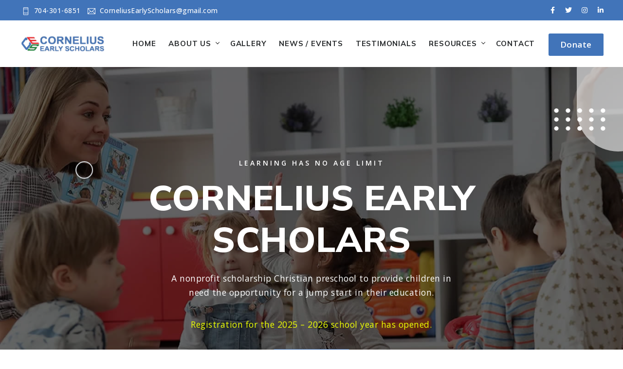

--- FILE ---
content_type: text/html
request_url: https://www.corneliusearlyscholars.org/
body_size: 10549
content:


<!DOCTYPE html>
<html lang="en">
<head>

<meta charset="utf-8">

<title>Cornelius Early Scholars, Preschool, Cornelius, NC</title>

<meta http-equiv="X-UA-Compatible" content="IE=edge" />
<meta name="viewport" content="width=device-width, initial-scale=1.0, maximum-scale=1.0, user-scalable=no" />

<meta name="description" content="Cornelius Early Scholars" />

<meta name="keywords" content="Cornelius Early Scholars" />

<meta property="og:url" content="https://corneliusearlyscholars.org/index.asp" />
<meta property="og:type" content="website" />
<meta property="og:site_name" content="Cornelius Early Scholars" />
<meta property="og:title" content="Cornelius Early Scholars, Preschool, Cornelius, NC" />
<meta property="og:description" content="Cornelius Early Scholars" />
<meta property="og:image" content="https://corneliusearlyscholars.org/images/text-logo.jpg" />

<link href='https://corneliusearlyscholars.org/favicon.ico' rel='icon' type='image/x-icon'/>
<meta name="author" content="Cornelius Early Scholars">
<meta name="robots" content="index, follow" />

<link rel="canonical" href="https://corneliusearlyscholars.org/" />

<script type="application/ld+json">
{
"@context": "http://schema.org",
"@type": "Organization",
"url": "https://www.corneliusearlyscholars.org",
"name": "Cornelius Early Scholars",
"contactPoint": [{
"@type": "ContactPoint",
"telephone": "+1-704-908-6406",
"contactType": "Customer service"
}]
}
</script>

    <!-- favicon -->
    <link rel="shortcut icon" href="img/logos/favicon.png">
    <link rel="apple-touch-icon" href="img/logos/apple-touch-icon-57x57.png">
    <link rel="apple-touch-icon" sizes="72x72" href="img/logos/apple-touch-icon-72x72.png">
    <link rel="apple-touch-icon" sizes="114x114" href="img/logos/apple-touch-icon-114x114.png">

    <!-- plugins -->
    <link rel="stylesheet" href="css/plugins.css">
    <!-- search css -->
    <link rel="stylesheet" href="search/search.css">
    <!-- quform css -->
    <link rel="stylesheet" href="quform/css/base.css">
    <!-- theme core css -->
    <link href="css/styles.css" rel="stylesheet">
    <!-- custom css -->
    <link href="css/custom.css" rel="stylesheet">


</head>

<!-- PAGE LOADING
================================================== -->
<div id="preloader"></div>
<!-- MAIN WRAPPER
================================================== -->
<div class="main-wrapper">
<!-- HEADER
================================================== -->
<header class="header-style2">

<div class="top-bar bg-primary">
<div class="container-fluid px-lg-1-6 px-xl-2-5 px-xxl-2-9">
<div class="row">
<div class="col-md-9 col-xs-12">
<div class="top-bar-info">
<ul class="ps-0">
<li><i class="ti-mobile"></i>704-301-6851</li>
<li class="d-none d-sm-inline-block"><i class="ti-email"></i>CorneliusEarlyScholars@gmail.com</li>
</ul>
</div>
</div>
<div class="col-xs-12 col-md-3 d-none d-md-block">
<ul class="top-social-icon ps-0">
<li><a href="#!"><i class="fab fa-facebook-f"></i></a></li>
<li><a href="#!"><i class="fab fa-twitter"></i></a></li>
<li><a href="#!"><i class="fab fa-instagram"></i></a></li>
<li><a href="#!"><i class="fab fa-linkedin-in"></i></a></li>
</ul>
</div>
</div>
</div>
</div>

<div class="navbar-default border-bottom border-color-light-white">



<div class="container-fluid px-lg-1-6 px-xl-2-5 px-xxl-2-9">
<div class="row align-items-center">
<div class="col-12 col-lg-12">
<div class="menu_area alt-font">
<nav class="navbar navbar-expand-lg navbar-light p-0">
<div class="navbar-header navbar-header-custom">
<!-- start logo -->
<a href="index.asp" class="navbar-brand logodefault"><img id="logo" src="img/logos/logo.png" alt="logo"></a>
<!-- end logo -->
</div>

<div class="navbar-toggler"></div>

<!-- start menu area -->
<ul class="navbar-nav ms-auto" id="nav" style="display: none;">
<li><a href="index.asp">Home</a></li>
<li>
<a href="Our-NonProfit.asp">About Us</a>
<ul>
<li><a href="Academics.asp">Academics</a></li>
<li><a href="Frequently-Asked-Questions.asp">FAQ's</a></li>
<li><a href="Meet-Our-Staff.asp?selcat=8">Our Staff</a></li>
<li><a href="Meet-Our-Board.asp?selcat=1">Our Board</a></li>
<li><a href="Make-A-Donation.asp">Donate</a></li>
<li><a href="Volunteer-Opportunities.asp">Volunteer</a></li>
</ul>
</li>
<li><a href="Cornelius-Early-Scholars-Gallery.asp">Gallery</a></li>
<li><a href="News-And-Events.asp?selcat=10">News / Events</a></li>
<li><a href="Testimonials.asp">Testimonials</a></li>
<li><a href="Our-Program.asp">Resources</a>
<ul>
<li><a href="Enroll.asp">Enroll</a></li>
<li><a href="Resources.asp">Resources</a></li>
<li><a href="Payments.asp">Payments</a></li>
</ul>
</li>
<li><a href="Contact-Us.asp">Contact</a></li>
</ul>
<!-- end menu area -->

<!-- start attribute navigation -->
<div class="attr-nav align-items-lg-center ms-lg-auto main-font">
<ul>

<li class="d-none d-xl-inline-block"><a href="https://www.paypal.com/ncp/payment/FCFT93CHFF5EA" class="butn text-white md" target="_blank">Donate</a></li>
</ul>
</div>
<!-- end attribute navigation -->
</nav>
</div>
</div>
</div>
</div>
</div>

</header>


        <!-- BANNER
        ================================================== -->
<section class="py-6 py-md-16 py-lg-20 py-xxl-24 bg-img cover-background" data-overlay-dark="6" data-background="img/banner/slide-04.jpg">
<div class="container pt-1-9 pt-sm-6 pt-md-0 mt-n1-9">
<div class="row align-items-center position-relative z-index-1 justify-content-center">
<div class="col-md-10 col-lg-9 col-xl-8 col-xxl-7 text-center py-5">
<span class="text-white text-uppercase small letter-spacing-4 d-block mb-3 font-weight-600">Learning Has No Age Limit</span>
<h1 class="display-13 display-sm-10 display-md-6 display-lg-4 display-xl-3 mb-4 text-white">CORNELIUS EARLY SCHOLARS</h1>
<p class="mb-2-3 display-md-28 w-lg-80 mx-auto text-white d-none d-sm-block">A nonprofit scholarship Christian preschool to provide children in need the opportunity for a jump start in their education.</p>
<p class="mb-2-3 display-md-28 w-lg-80 mx-auto d-none d-sm-block" style="color:#edff00;">Registration for the 2025 – 2026 school year has opened.</p>
 <a href="Enroll.asp" class="butn-style2">Learn More</a>
</div>
</div>
</div>
<div class="bg-primary p-14 p-lg-20 p-xxl-24 d-inline-block rounded-circle position-absolute left-n10 left-lg-n15 left-xl-n10 bottom-n15 ani-top-bottom z-index-1 d-none d-md-block"></div>
<div class="banner-shape1"></div>
<img src="img/content/shape10.png" class="position-absolute right-5 top-10 z-index-3 ani-left-right d-none d-md-block" alt="...">
<div class="d-inline-block p-3 border border-width-2 border-white-color top-20 left-10 ani-move position-absolute rounded-circle z-index-1"></div>
</section>

<!-- ABOUT US
================================================== -->
<section>
<div class="container">
<div class="row about-style3">
 <div class="col-lg-7 col-xl-6 mb-1-9 mb-sm-6 mb-lg-0 wow fadeIn" data-wow-delay="200ms">
 <div class="pe-md-6 pe-lg-1-9 position-relative text-center text-sm-start">
<img src="img/content/about-06.jpg" class="mb-sm-15 border-radius-5" alt="...">


</div>
</div>
<div class="col-lg-5 col-xl-6 wow fadeIn" data-wow-delay="400ms">
<div class="ps-xl-7">
<span class="text-muted text-uppercase small letter-spacing-4 d-block mb-3 font-weight-600">Welcome</span>
<h2 class="display-22 display-sm-18 display-md-16 display-lg-14 display-xl-10 mb-lg-1-6">We're here to learn.</h2>

<div class="horizontaltab tab-style1 clearfix">

<div class="resp-tabs-container hor_1 p-0">
<p>At Cornelius Early Scholars, we are a nonprofit 501 (c)(3) scholarship Christian preschool that provides children with a chance to get a jump start in their early childhood education. Our mission is to ensure that every child who comes through our doors receives the best possible education and care. We believe that every child deserves a chance to succeed in life, and we are committed to helping them do just that.</p>
<p>100% of your donation goes to the operation of the preschool. The majority of funding pays the salaries of the Preschool Director and Classroom Teachers. Other funds will go to start-up costs including durable equipment such as desks, tables, chairs, bookcases and teaching supplies including curriculum, books, &amp; art and classroom supplies.</p>
</div>
</div>
<div class="mt-4 mt-md-0">
<a href="Our-NonProfit.asp" class="border-bottom display-30 font-weight-600 text-primary">Read More <i class="ti-arrow-right align-middle display-31"></i></a>
</div>
</div>
</div>
</div>
</div>
</section>


<!-- WHY CHOOSE US
================================================== -->
<section class="bg-white why-us-02 bg-img" data-background="img/content/why-us-02.jpg">
<div class="container">
<div class="row align-items-center">
<div class="col-xl-6 wow fadeIn" data-wow-delay="200ms">
<div class="pe-xl-2-9">
<span class="text-muted text-uppercase small letter-spacing-4 d-block mb-3 font-weight-600">Why Choose</span>
<h2 class="display-22 display-sm-18 display-md-16 display-lg-14 display-xl-10 mb-1-9">Cornelius Early Scholars</h2>

<p>Our staff is made up of experienced and caring professionals who are dedicated to the well-being of your child. We understand that every child is unique, and we work hard to create an environment where they can flourish. We believe that a strong partnership between parents and teachers is essential to your child's success, and we are committed to building that partnership with you.</p>
<p>
If you have any questions or would like to learn more about Cornelius Early Scholars, please don't hesitate to contact us. We are now accepting registrations for the upcoming school year, and we would love to hear from you.</p>
</div>
</div>
<div class="col-xl-6 wow fadeIn d-none d-xl-block" data-wow-delay="400ms">
<div class="ps-xxl-1-9 text-center">
<img src="img/content/why-us-03.jpg" class="border-radius-5" alt="...">
</div>
</div>
</div>
</div>
</section>


<!-- CALL TO ACTION 
================================================== -->
<section class="bg-img cover-background primary-overlay" data-overlay-dark="8" data-background="img/bg/bg5.jpg">
<div class="container">
<div class="row justify-content-center wow fadeIn" data-wow-delay="200ms">
<div class="col-lg-7 text-center">
   
<h2 class="text-white display-18 display-sm-15 display-md-10 display-lg-6 mb-0">Get Registered Today And Let's Start Learning</h2>
</div>
</div>
</div>
<div class="bg-secondary p-14 d-inline-block rounded-circle position-absolute left-n5 bottom-n15 ani-top-bottom z-index-1 d-none d-md-block"></div>
<div class="banner-shape1 d-none d-md-block"></div>
<img src="img/content/shape10.png" class="position-absolute right-5 top-10 z-index-3 ani-left-right d-none d-md-block" alt="...">
</section>


<!-- BLOG
================================================== -->
<section class="bg-light">
<div class="container position-relative z-index-2">
<div class="text-center mb-2-1 wow fadeIn" data-wow-delay="100ms">
<span class="text-muted text-uppercase small letter-spacing-4 d-block mb-3 font-weight-600">News / Events</span>
<h2 class="display-22 display-sm-18 display-md-16 display-lg-11 w-lg-50 mx-auto mb-0">Latest news &amp; <span class="title-sm">updates</span></h2>
</div>

<div class="row gx-xl-5 mt-n1-9 wow fadeIn" data-wow-delay="900ms">


<div class="col-md-6 col-lg-4 mt-1-9 wow fadeIn" data-wow-delay="200ms">
<article class="card card-style7 border-radius-5 border-0 h-100">
<div class="card-image position-relative">
<img src="/assets/image/IMG_9970.JPG" class="card-img-top" alt="Chamber Foundation Thanksgiving Breakfast Fundraiser">
</div>
<div class="card-body p-1-9 position-relative">
<h3 class="h4 mb-4"><a href="News-And-Events-Details.asp?id=81" title="Chamber Foundation Thanksgiving Breakfast Fundraiser" >Chamber Foundation Thanksgiving Breakfast Fundraiser</a></h3>
<a href="News-And-Events-Details.asp?id=81" title="Chamber Foundation Thanksgiving Breakfast Fundraiser"  class="text-secondary text-primary-hover font-weight-600">Read more <i class="ti-arrow-right ms-2 align-middle display-30"></i></a>
</div>
</article>
</div>

<div class="col-md-6 col-lg-4 mt-1-9 wow fadeIn" data-wow-delay="200ms">
<article class="card card-style7 border-radius-5 border-0 h-100">
<div class="card-image position-relative">
<img src="/assets/image/people-in-the-now.jpg" class="card-img-top" alt="Interview with Rev. David Judge and Margi Kyle">
</div>
<div class="card-body p-1-9 position-relative">
<h3 class="h4 mb-4"><a href="News-And-Events-Details.asp?id=78" title="Interview with Rev. David Judge and Margi Kyle" >Interview with Rev. David Judge and Margi Kyle</a></h3>
<a href="News-And-Events-Details.asp?id=78" title="Interview with Rev. David Judge and Margi Kyle"  class="text-secondary text-primary-hover font-weight-600">Read more <i class="ti-arrow-right ms-2 align-middle display-30"></i></a>
</div>
</article>
</div>

<div class="col-md-6 col-lg-4 mt-1-9 wow fadeIn" data-wow-delay="200ms">
<article class="card card-style7 border-radius-5 border-0 h-100">
<div class="card-image position-relative">
<img src="/assets/image/parents-night-2025.jpg" class="card-img-top" alt="2025-2026 Parent Night Schedule">
</div>
<div class="card-body p-1-9 position-relative">
<h3 class="h4 mb-4"><a href="News-And-Events-Details.asp?id=77" title="2025-2026 Parent Night Schedule" >2025-2026 Parent Night Schedule</a></h3>
<a href="News-And-Events-Details.asp?id=77" title="2025-2026 Parent Night Schedule"  class="text-secondary text-primary-hover font-weight-600">Read more <i class="ti-arrow-right ms-2 align-middle display-30"></i></a>
</div>
</article>
</div>



</div>
</div>
<img src="img/content/shape4.png" class="position-absolute top-5 right-5 ani-top-bottom d-none d-md-block" alt="...">
</section>


<!-- FOOTER
================================================== -->
<footer class="footer-style1 pt-0 overflow-hidden position-relative">
<div class="footer-top-info">
<div class="container z-index-2 position-relative">
<div class="row mt-n1-9">
<div class="col-md-4 col-lg-6 mt-1-9">
<div class="footer-logo">
<img src="img/logos/footer-light-logo.png" alt="...">
</div>
</div>
<div class="col-sm-6 col-md-4 col-lg-3 mt-1-9">
<div class="d-flex">
<div class="flex-shrink-0">
<i class="ti-location-pin display-15"></i>
</div>
<div class="flex-grow-1 ms-4">
<h4 class="h5 text-white">Location</h4>
<p class="mb-0 opacity7">21017 Catawba Avenue</p>
</div>
</div>
</div>
<div class="col-sm-6 col-md-4 col-lg-3 mt-1-9">
<div class="d-flex">
<div class="flex-shrink-0">
<i class="ti-headphone-alt display-15"></i>
</div>
<div class="flex-grow-1 ms-4">
<h4 class="h5 text-white">Call Us</h4>
<p class="mb-0 opacity7">704-301-6851</p>
</div>
</div>
</div>
</div>
</div>
</div>
<div class="container">
<div class="row mt-n1-9">
<div class="col-sm-6 col-lg-7 pe-5 mt-1-9 wow fadeIn" data-wow-delay="200ms">
<div class="footer-top">

<h3 class="mb-1-9 h5">Disclaimer</h3>
<p class="mb-1-6 text-white">Notice of Non-Discrimination: Cornelius Early Scholars admits students of any race, color, national origin, and ethnic origin to all the rights, privileges, programs, and activities generally accorded or made available to students at the school. It doesn't discriminate on the basis of race, color, national origin, and ethnic origin in administration of its educational policies, admission policies, scholarship and loan programs, and athletic and other school-administered programs.</p>
<ul class="social-icon-style1 mb-0 d-inline-block list-unstyled">
<li class="d-inline-block me-2"><a href="#!"><i class="fab fa-facebook-f"></i></a></li>
<li class="d-inline-block me-2"><a href="#!"><i class="fab fa-twitter"></i></a></li>
<li class="d-inline-block me-2"><a href="#!"><i class="fab fa-youtube"></i></a></li>
<li class="d-inline-block"><a href="#!"><i class="fab fa-linkedin-in"></i></a></li>
</ul>
</div>
</div>
<div class="col-sm-6 col-lg-2 mt-1-9 wow fadeIn" data-wow-delay="350ms">
<h3 class="h5 mb-1-9">Services</h3>
<ul class="footer-list ps-0">
<li><a href="index.asp">HOME</a></li>
<li><a href="Our-NonProfit.asp">OUR NONPROFIT</a></li>
<li><a href="Our-Program.asp">OUR PROGRAM</a></li>
<li><a href="Cornelius-Early-Scholars-Gallery.asp">GALLERY</a></li>
<li><a href="News-And-Events.asp?selcat=10">NEWS / EVENTS</a></li>
<li><a href="Contact-Us.asp">CONTACT</a></li>
<li><a href="https://www.paypal.com/ncp/payment/FCFT93CHFF5EA" target="_blank">MAKE A DONATION</a></li>
</ul>
</div>
<div class="col-sm-6 col-lg-3 mt-1-9 wow fadeIn" data-wow-delay="500ms">
<h3 class="h5 mb-1-9">Recent News</h3>

<div class="d-flex mb-1-9">
<div class="image-hover">
<a href="News-And-Events-Details.asp?id=81" title="Chamber Foundation Thanksgiving Breakfast Fundraiser" ><img src="/assets/image/IMG_9970.JPG" width="50" height="40" class="card-img-top" alt="Chamber Foundation Thanksgiving Breakfast Fundraiser"></a>
</div>
<div class="flex-grow-1 ms-3">
<h4 class="text-white mb-2 h6"><a href="News-And-Events-Details.asp?id=81" title="Chamber Foundation Thanksgiving Breakfast Fundraiser"  class="text-white text-primary-hover">Chamber Foundation Thanksgiving Breakfast Fundraiser</a></h4>
</div>
</div>

<div class="d-flex mb-1-9">
<div class="image-hover">
<a href="News-And-Events-Details.asp?id=78" title="Interview with Rev. David Judge and Margi Kyle" ><img src="/assets/image/people-in-the-now.jpg" width="50" height="40" class="card-img-top" alt="Interview with Rev. David Judge and Margi Kyle"></a>
</div>
<div class="flex-grow-1 ms-3">
<h4 class="text-white mb-2 h6"><a href="News-And-Events-Details.asp?id=78" title="Interview with Rev. David Judge and Margi Kyle"  class="text-white text-primary-hover">Interview with Rev. David Judge and Margi Kyle</a></h4>
</div>
</div>

</div>

</div>
</div>
<div class="footer-bar">
<div class="container">
<div class="row">
<div class="col-lg-12 text-center">
<p style="font-size:12px;"><a href="https://halsteaddesign.com/" title="Halstead Design" target="_blank" class="text-white text-primary-hover">Halstead Design</a> | 
<a href="https://halsteaddesign.com/Website-Design.asp" title="Website Design" target="_blank" class="text-white text-primary-hover">Website Design</a> | 
<a href="https://halsteaddesign.com/Search-Engine-Optimization.asp" title="SEO" target="_blank" class="text-white text-primary-hover">SEO</a></p>
</div>
</div>
</div>
</div>
<img src="img/content/shape1.png" class="position-absolute bottom-0 start-0 ani-top-bottom" alt="...">
<img src="img/content/shape3.png" class="position-absolute bottom-10 left-5 d-none d-lg-block" alt="...">
</footer>
</div>

<!-- SCROLL TO TOP
================================================== -->
<a href="#!" class="scroll-to-top"><i class="fas fa-angle-up" aria-hidden="true"></i></a>

    <!-- all js include start -->

    <!-- jQuery -->
    <script src="js/jquery.min.js"></script>
    <!-- popper -->
    <script src="js/popper.min.js"></script>
    <!-- bootstrap -->
    <script src="js/bootstrap.min.js"></script>
    <!-- search -->
    <script src="search/search.js"></script>
    <!-- navigation -->
    <script src="js/nav-menu.js"></script>
    <!-- tab -->
    <script src="js/easy.responsive.tabs.js"></script>
    <!-- owl carousel -->
    <script src="js/owl.carousel.js"></script>
    <!-- jquery.counterup.min -->
    <script src="js/jquery.counterup.min.js"></script>
    <!-- stellar js -->
    <script src="js/jquery.stellar.min.js"></script>
    <!-- waypoints js -->
    <script src="js/waypoints.min.js"></script>
    <!-- countdown js -->
    <script src="js/countdown.js"></script>
    <!-- jquery.magnific-popup js -->
    <script src="js/jquery.magnific-popup.min.js"></script>
    <!-- lightgallery js -->
    <script src="js/lightgallery-all.js"></script>
    <!-- mousewheel js -->
    <script src="js/jquery.mousewheel.min.js"></script>
    <!-- wow js -->
    <script src="js/wow.js"></script>
    <!-- isotope.pkgd.min js -->
    <script src="js/isotope.pkgd.min.js"></script>
    <!--  clipboard js -->
    <script src="js/clipboard.min.js"></script>
    <!--  prism js -->
    <script src="js/prism.js"></script>
    <!-- custom scripts -->
    <script src="js/main.js"></script>
    <!-- form plugins js -->
    <script src="quform/js/plugins.js"></script>
    <!-- form scripts js -->
    <script src="quform/js/scripts.js"></script>

    <!-- all js include end -->


</body>
</html>



--- FILE ---
content_type: text/css
request_url: https://www.corneliusearlyscholars.org/css/plugins.css
body_size: 256
content:
/*-----------------------------------------------------------------------------------

    Theme Name: Lifest - Insurance Agency HTML Template
    Description: Insurance Agency HTML Template
    Author: Website Design Templates
    Version: 2.0

-----------------------------------------------------------------------------------*/

/* ----------------------------------------------------------------
			[ All CSS Plugins & Default Classes File ]
-----------------------------------------------------------------*/

/* == bootstrap == */
@import url("plugins/bootstrap.min.css");

/* == animate Headline == */
@import url("plugins/animate.css");

/* == fontawesome icon font == */
@import url("plugins/fontawesome-all.min.css");

/* == themify font == */
@import url("plugins/themify-icons.css");

/* == magnific-popup == */
@import url("plugins/magnific-popup.css");

/* == owl.carousel == */
@import url("plugins/owl.carousel.css");

/* == owl theme.carousel == */
@import url("plugins/owl.theme.default.css");

/* == lightgallery css == */
@import url("plugins/lightgallery.css");

/* == default classes == */
@import url("plugins/default.css");

/* == navigation == */
@import url("plugins/nav-menu.css");

/* == prism css == */
@import url("plugins/prism.css");


--- FILE ---
content_type: text/css
request_url: https://www.corneliusearlyscholars.org/css/styles.css
body_size: 26171
content:
@charset "UTF-8";
/*-----------------------------------------------------------------------------------
 *
 * Theme Name: Lifest - Insurance Agency HTML Template
 * Description: Insurance Agency HTML Template
 * Author: Website Design Templates
 * Version: 2.0
 *
 * ----------------------------------------------------------------------------------- */
/* ----------------------------------
 *
 * Table of contents
 *
 * 01. Common styles
 * 02. Button Style
 * 03. Navigation
 * 04. Page title
 * 05. Section title
 * 06. Slider fade
 * 07. Video
 * 08. Portfolio
 * 09. Pagination
 * 10. Owl carousel
 * 11. Accordion style
 * 12. Tabs
 * 13. Pages
 * 14. Card styles
 * 15. List styles
 * 16. Team
 * 17. About section
 * 18. Page navigation
 * 19. Others
 * 20. Footer
 *
 * ---------------------------------- */
/* ===================================
    Common styles
====================================== */
/* loader */
#preloader {
  position: fixed;
  top: 0;
  right: 0;
  left: 0;
  bottom: 0;
  background-color: #fff;
  z-index: 999999;
  transition: 0.3s ease opacity;
  text-align: center;
  width: 100%;
  height: 100%; }
  #preloader:before {
    content: "";
    width: 80px;
    height: 80px;
    border: 3px solid #4174B9;
    display: block;
    border-radius: 50%;
    position: absolute;
    top: 50%;
    left: 50%;
    opacity: 0;
    transform: translate(-50%, -50%);
    animation-name: LoaderCicle;
    animation-duration: 2s;
    animation-iteration-count: infinite;
    animation-timing-function: linear; }
  #preloader:after {
    content: "";
    width: 80px;
    height: 80px;
    border: 3px solid #4174B9;
    display: block;
    border-radius: 50%;
    position: absolute;
    top: 50%;
    left: 50%;
    opacity: 0;
    transform: translate(-50%, -50%);
    animation-name: LoaderCicle;
    animation-duration: 2s;
    animation-iteration-count: infinite;
    animation-timing-function: linear;
    animation-delay: 1s; }

@keyframes LoaderCicle {
  0% {
    width: 0;
    height: 0;
    opacity: 0; }
  10% {
    width: 10px;
    height: 10px;
    opacity: 1; }
  80% {
    width: 60px;
    height: 60px;
    opacity: 0.1; }
  100% {
    width: 70px;
    height: 70px;
    opacity: 0; } }
/* theme color and basic options */
a:hover, a:active {
  color: #bbd923;
  text-decoration: none; }

.min-height {
  min-height: 450px; }

.bg-primary {
  background: #4174B9 !important; }

.bg-secondary {
  background: #4174B9 !important; }

.bg-dark {
  background: #002a5c !important; }

.primary-overlay[data-overlay-dark]:before {
  background: #4174B9; }

.overlay-blue-dark[data-overlay-dark]:before {
  background: #002a5c; }

.left-overlay-dark[data-overlay-dark]:before {
  background: rgba(0, 42, 92, 0.76);
  background: linear-gradient(-90deg, transparent, #002a5c 65%); }

.left-overlay-white[data-overlay-dark]:before {
  background: rgba(225, 225, 225, 0.76);
  background: linear-gradient(-90deg, transparent, #fff 65%); }

.box-shadow-dark {
  box-shadow: 0 20px 40px rgba(211, 220, 232, 0.5); }

.text-primary {
  color: #4174B9 !important; }

.text-secondary {
  color: #4174B9 !important; }

.text-primary-hover:hover {
  color: #d0d51e !important; }

.text-secondary-hover:hover {
  color: #4174B9 !important; }

.text-dark-hover:hover {
  color: #002a5c !important; }

.text-white-hover:hover {
  color: #fff !important; }

.text-justify {
  text-align: justify; }

.cursor-pointer {
  cursor: pointer; }

.border-primary-color {
  border-color: #4174B9 !important; }

.border-secondary-color {
  border-color: #4174B9 !important; }

.border-dark-color {
  border-color: #002a5c !important; }

.min-lg-vh-100 {
  min-height: 100vh; }

.bg-position-center-bottom {
  background-position: center bottom; }

.height-300 {
  height: 300px; }

.vw-lg-66 {
  width: 66.1vw; }

@media screen and (max-width: 991px) {
  .vw-lg-66 {
    width: 100%; } }
/* scroll to top */
.scroll-to-top {
  font-size: 20px;
  text-align: center;
  color: #fff;
  text-decoration: none;
  position: fixed;
  bottom: 20px;
  right: 20px;
  display: none;
  border-radius: 50%;
  background: #4174B9;
  border: 1px solid #4174B9;
  width: 35px;
  height: 35px;
  line-height: 30px;
  z-index: 9999;
  outline: 0;
  -webkit-transition: all .3s ease;
  -moz-transition: all .3s ease;
  -o-transition: all 0.3s ease; }
  .scroll-to-top i {
    color: #fff; }
  .scroll-to-top:hover {
    color: #232323;
    background: #fff;
    border: 1px solid #ffffff; }
    .scroll-to-top:hover i {
      color: #232323; }
  .scroll-to-top:visited {
    color: #232323;
    text-decoration: none; }

/* animation */
.ani-left-right {
  animation-duration: 5s;
  animation-iteration-count: infinite;
  animation-name: LeftRight;
  animation-timing-function: ease-in-out; }

@keyframes LeftRight {
  0% {
    transform: translate(0px, 0px); }
  65% {
    transform: translate(30px, 0); }
  100% {
    transform: translate(0px, 0px); } }
.ani-top-bottom {
  animation-duration: 5s;
  animation-iteration-count: infinite;
  animation-name: TopBottom;
  animation-timing-function: ease-in-out; }

@keyframes TopBottom {
  0% {
    transform: translate(0px, 0px); }
  65% {
    transform: translate(0, 30px); }
  100% {
    transform: translate(0px, 0px); } }
.ani-move {
  animation: ImageMove 4s infinite linear;
  animation-duration: 5s; }

@keyframes ImageMove {
  0% {
    transform: translate(0px, 0px); }
  25% {
    transform: translate(10px, 20px); }
  50% {
    transform: translate(30px, 30px); }
  75% {
    transform: translate(20px, 10px); }
  100% {
    transform: translate(0px, 0px); } }
/* ===================================
    Button Style
====================================== */
.butn {
  color: #fff;
  background-color: #4174B9;
  font-size: 16px;
  font-weight: 600;
  padding: 11px 30px !important;
  text-align: center;
  transition: all .3s;
  display: inline-block;
  position: relative;
  z-index: 1;
  border-radius: 3px;
  overflow: hidden;
  border: none; }
  .butn:before {
    position: absolute;
    content: '';
    left: 89%;
    top: 0;
    width: 100%;
    height: 100%;
    z-index: -1;
    opacity: 1;
    -webkit-transition: all .4s;
    -moz-transition: all .4s;
    -o-transition: all .4s;
    transition: all .4s;
    transform: skewX(-25deg);
    background: #4174B9; }
  .butn:hover, .butn:active, .butn:focus {
    color: #fff;
    background-color: #4174B9; }
  .butn:hover:before, .butn:active:before, .butn:focus:before {
    left: 0;
    -webkit-transform: scale(1, 1);
    transform: scale(1, 1); }
  .butn.white {
    background-color: #4174B9; }
    .butn.white:before {
      background: #fff; }
    .butn.white:hover, .butn.white:active, .butn.white:focus {
      color: #4174B9;
      background-color: #fff; }
  .butn.secondary {
    background-color: #4174B9; }
    .butn.secondary:before {
      background: #4174B9; }
    .butn.secondary:hover, .butn.secondary:active, .butn.secondary:focus {
      color: #fff;
      background-color: #4174B9; }
  .butn.sm {
    padding: 6px 20px !important; }
  .butn.md {
    padding: 9px 24px !important; }
  .butn.large {
    padding: 15px 35px !important; }

/* butn-style2 */
.butn-style2 {
  position: relative;
  display: inline-block;
  overflow: hidden;
  vertical-align: middle;
  font-size: 14px !important;
  color: #fff;
  border-radius: 5px;
  font-weight: 700;
  text-align: center;
  padding: 15px 32px !important;
  text-transform: uppercase;
  z-index: 1;
  transition: all 500ms ease;
  background-color: #4174B9; }
  .butn-style2:before {
    transition-duration: 800ms;
    position: absolute;
    width: 200%;
    height: 200%;
    content: "";
    top: 110%;
    left: 50%;
    background-color: #4174B9;
    -webkit-transform: translateX(-50%);
    transform: translateX(-50%);
    border-radius: 50%;
    z-index: -1; }
  .butn-style2:hover {
    color: #fff; }
    .butn-style2:hover:before {
      top: -40%; }
  .butn-style2.white:before {
    background-color: #fff; }
  .butn-style2.white:hover {
    color: #4174B9; }
  .butn-style2.md {
    padding: 12px 28px !important; }
  .butn-style2.sm {
    padding: 8px 24px !important; }

/* butn-style3 */
.butn-style3 {
  background: #4174B9;
  color: #fff;
  text-align: center;
  border-radius: 4px;
  padding: .75rem 1.75rem !important;
  line-height: 1.6;
  font-weight: 500;
  letter-spacing: 0.6px;
  text-transform: none !important;
  position: relative;
  z-index: 9999;
  display: inline-block;
  white-space: nowrap;
  border: none;
  cursor: pointer;
  -moz-transition: width .4s;
  -ms-transition: width .4s;
  -webkit-transition: width .4s;
  -o-transition: width .4s;
  transition: width .4s; }
  .butn-style3 span {
    z-index: 9;
    position: relative; }
  .butn-style3:hover {
    color: #fff;
    border-radius: 4px; }
  .butn-style3:after {
    content: '';
    position: absolute;
    border-radius: 4px;
    bottom: 6px;
    left: 0;
    height: 2px;
    -moz-transition: width .4s;
    -ms-transition: width .4s;
    -webkit-transition: width .4s;
    -o-transition: width .4s;
    transition: width .4s;
    width: 0;
    background: #4174B9;
    height: 100%;
    top: 0;
    z-index: 1; }
  .butn-style3:hover:after {
    width: 100%;
    border-radius: 4px; }
  .butn-style3.white {
    background: #fff;
    color: #4174B9 !important; }
    .butn-style3.white:hover {
      color: #fff !important;
      border-radius: 4px; }
    .butn-style3.white:after {
      background: #4174B9;
      border-radius: 4px; }
  .butn-style3.secondary {
    background: #4174B9;
    color: #fff; }
    .butn-style3.secondary:hover {
      color: #fff; }
    .butn-style3.secondary:after {
      background: #4174B9; }
  .butn-style3.md {
    padding: .70rem 1.55rem !important; }
  .butn-style3.sm {
    padding: .55rem 1.35rem !important; }

.bd-example button, .bd-example a {
  margin-top: .25rem;
  margin-bottom: .25rem; }

/* ===================================
    Navigation
====================================== */
/* top bar  */
.top-bar-info {
  display: inline-block;
  vertical-align: middle; }
  .top-bar-info ul {
    margin-bottom: 0; }
  .top-bar-info li {
    font-weight: 500;
    color: #fff;
    list-style-type: none;
    font-size: 14px;
    padding: 0 5px 0;
    display: inline-block;
    margin-bottom: 0; }

.top-bar {
  display: block;
  position: relative;
  z-index: 999;
  padding: 7px 0; }

.top-bar-info li i {
  font-size: 16px;
  color: #fff;
  margin-right: 8px;
  margin-top: 0;
  display: inline-block;
  vertical-align: text-bottom; }

.top-social-icon {
  padding: 0;
  float: right;
  margin: 0; }
  .top-social-icon li {
    font-size: 14px;
    list-style-type: none;
    float: left;
    text-align: center;
    margin: 0;
    padding: 0 7px; }
    .top-social-icon li:last-child {
      padding-right: 0; }
      .top-social-icon li:last-child a {
        padding-right: 0; }
    .top-social-icon li a {
      color: #fff;
      line-height: 28px;
      -webkit-transition-duration: .3s;
      transition-duration: .3s;
      padding: 0 3px; }
      .top-social-icon li a:hover {
        color: rgba(255, 255, 255, 0.65); }

/* menu area light */
.navbar-nav li.current > a, .navbar-nav li.active > a {
  color: #4174B9; }

.attr-nav > ul > li > a.butn {
  color: #fff; }

.navbar > ul > li.current > a:after {
  border-color: transparent #4174B9 #4174B9 transparent; }

.menu_area-light .navbar-nav li.current > a, .menu_area-light .navbar-nav li.active > a {
  color: #4174B9; }
.menu_area-light .navbar > ul > li.current > a:after {
  border-color: transparent #4174B9 #4174B9 transparent; }
.menu_area-light.scrollHeader .navbar-nav li.current > a {
  color: #4174B9; }
  .menu_area-light.scrollHeader .navbar-nav li.current > a:hover {
    color: #4174B9; }
.menu_area-light.scrollHeader .navbar-nav li.active > a {
  color: #4174B9; }
.menu_area-light.scrollHeader .navbar > ul > li.current > a:after {
  border-color: transparent #4174B9 #4174B9 transparent; }

.navbar-nav > li.has-sub > ul:after {
  position: absolute;
  content: '';
  z-index: 1;
  height: 28px;
  width: 20px;
  bottom: 0px;
  right: 0px;
  clip-path: polygon(0% 0%, 100% 0%, 100% 100%, 0% 100%, 60% 0%);
  background: #4174B9; }

@media screen and (min-width: 992px) {
  .menu_area-light .navbar ul ul li.active > a, .menu_area-light .navbar-nav li.has-sub a:hover {
    color: #4174B9; } }
@media screen and (max-width: 991px) {
  .header-style1 .navbar-toggler {
    background: #4174B9; }
    .header-style1 .navbar-toggler:after {
      border-top: 2px solid #fff;
      border-bottom: 2px solid #fff; }
    .header-style1 .navbar-toggler:before {
      background: #fff; }
    .header-style1 .navbar-toggler.menu-opened:after, .header-style1 .navbar-toggler.menu-opened:before {
      background: #fff; } }
/* header style 2 */
.header-style2 .navbar-nav li.current > a {
  color: #4174B9; }
.header-style2 .navbar > ul > li.current > a:after {
  border-color: transparent #4174B9 #4174B9 transparent; }
.header-style2.scrollHeader .navbar-nav li.current > a {
  color: #4174B9; }
  .header-style2.scrollHeader .navbar-nav li.current > a:hover {
    color: #4174B9; }
.header-style2.scrollHeader .navbar > ul > li.current > a:after {
  border-color: transparent #4174B9 #4174B9 transparent; }

/* ===================================
    Page title
====================================== */
.page-title-section {
  padding: 210px 0 150px; }
  .page-title-section h1 {
    font-weight: 800;
    letter-spacing: 1px;
    line-height: 1;
    margin-bottom: 15px;
    color: #fff; }
  .page-title-section ul {
    margin-bottom: 0; }
    .page-title-section ul li {
      display: inline-block; }
      .page-title-section ul li:last-child a {
        opacity: 0.65; }
      .page-title-section ul li:after {
        content: '';
        width: 9px;
        height: 12px;
        background-color: #4174B9;
        margin: 0px 9px 0 11px;
        display: inline-block;
        clip-path: polygon(0% 0%, 100% 0%, 100% 100%, 0% 100%, 60% 0%); }
      .page-title-section ul li:last-child:after {
        content: none; }
      .page-title-section ul li a {
        font-weight: 600; }

@media screen and (max-width: 1199px) {
  .page-title-section {
    padding: 170px 0 110px; }
    .page-title-section h1 {
      margin-bottom: 10px; } }
@media screen and (max-width: 991px) {
  .page-title-section {
    padding: 150px 0 90px; }
    .page-title-section h1 {
      margin-bottom: 8px; } }
@media screen and (max-width: 767px) {
  .page-title-section {
    padding: 130px 0 70px; } }
/* page title2 */
.page-title-section2 {
  padding: 150px 0; }

@media screen and (max-width: 1199px) {
  .page-title-section2 {
    padding: 140px 0; } }
@media screen and (max-width: 991px) {
  .page-title-section2 {
    padding: 130px 0; } }
@media screen and (max-width: 767px) {
  .page-title-section2 {
    padding: 120px 0; } }
@media screen and (max-width: 575px) {
  .page-title-section2 {
    padding: 110px 0; } }
/* ===================================
   Section title
====================================== */
.section-heading span {
  color: #4174B9;
  position: relative;
  display: inline-block;
  font-size: 15px;
  line-height: 1;
  margin-bottom: 12px;
  padding-top: 8px;
  z-index: 1;
  font-weight: 700;
  text-transform: uppercase; }
  .section-heading span:after {
    position: absolute;
    content: '';
    z-index: -1;
    height: 32px;
    width: 26px;
    top: 0px;
    right: -4px;
    clip-path: polygon(0% 0%, 100% 0%, 100% 100%, 0% 100%, 60% 0%);
    opacity: 0.2;
    background: #4174B9; }

/* section title */
.title-sm {
  font-weight: 400;
  position: relative;
  z-index: 2;
  display: inline-block; }
  .title-sm:before {
    content: '';
    background: #4174B9;
    height: 8px;
    width: 100%;
    position: absolute;
    bottom: 8px;
    z-index: -1; }
  .title-sm.banner:before {
    bottom: 15px; }

@media screen and (max-width: 991px) {
  .title-sm.banner:before {
    bottom: 7px; }
  .title-sm:before {
    bottom: 3px; } }
/* title-style1 */
.title-style1 span {
  position: relative;
  color: #4174B9;
  font-size: 18px;
  font-weight: 700;
  padding-right: 50px;
  letter-spacing: 1px;
  margin-bottom: 12px;
  display: inline-block;
  text-transform: uppercase; }
  .title-style1 span:before {
    position: absolute;
    content: '';
    right: 0px;
    bottom: 9px;
    width: 40px;
    height: 2px;
    background-color: #4174B9; }
  .title-style1 span:after {
    position: absolute;
    content: '';
    right: 10px;
    bottom: 14px;
    width: 30px;
    height: 2px;
    background-color: #4174B9; }
.title-style1.white span:before {
  background-color: #fff; }

/* ===================================
   Slider fade
====================================== */
.slider-fade h1 {
  margin-bottom: 25px;
  animation-delay: 0.8s; }
.slider-fade p {
  animation-delay: 1.2s; }
.slider-fade a {
  animation-delay: 1.6s; }
.slider-fade .owl-dots {
  position: absolute;
  bottom: 40px;
  right: 50px;
  margin: 0 !important; }
.slider-fade.owl-theme .owl-dots {
  counter-reset: dots;
  font-size: 2.5rem;
  color: #fff; }
  .slider-fade.owl-theme .owl-dots .owl-dot {
    position: relative; }
    .slider-fade.owl-theme .owl-dots .owl-dot:before {
      counter-increment: dots;
      content: counter(dots,decimal-leading-zero);
      position: absolute;
      right: 12px;
      font-family: 'Mulish', sans-serif;
      font-weight: 700;
      z-index: 2; }
    .slider-fade.owl-theme .owl-dots .owl-dot span {
      background: transparent;
      height: 60px;
      width: 50px;
      border-radius: 0;
      position: relative;
      margin-left: 20px; }
      .slider-fade.owl-theme .owl-dots .owl-dot span:before {
        position: absolute;
        content: '';
        width: 100%;
        height: 100%;
        left: 0px;
        top: 0px;
        opacity: .3;
        background: #fff;
        clip-path: polygon(0% 0%, 100% 0%, 100% 100%, 0% 100%, 60% 0%); }
    .slider-fade.owl-theme .owl-dots .owl-dot.active span {
      background-color: transparent; }
      .slider-fade.owl-theme .owl-dots .owl-dot.active span:before {
        opacity: 1;
        background: #4174B9; }
    .slider-fade.owl-theme .owl-dots .owl-dot:hover span {
      background-color: transparent; }

.banner-subtitle {
  position: relative;
  display: inline-block;
  font-size: 18px;
  line-height: 1;
  margin-bottom: 20px;
  padding-top: 8px;
  z-index: 1;
  font-weight: 700;
  color: #4174B9;
  text-transform: uppercase; }
  .banner-subtitle:after {
    position: absolute;
    content: '';
    z-index: -1;
    height: 32px;
    width: 26px;
    top: 0px;
    right: -7px;
    clip-path: polygon(0% 0%, 100% 0%, 100% 100%, 0% 100%, 60% 0%);
    opacity: 0.3;
    background: #4174B9; }

.shape1 {
  position: absolute;
  top: -12%;
  right: 7%;
  transform: rotate(35deg);
  z-index: 3; }
  .shape1:after {
    position: absolute;
    content: '';
    height: 250px;
    width: 230px;
    clip-path: polygon(0% 0%, 100% 0%, 100% 100%, 0% 100%, 60% 0%);
    opacity: 0.4;
    background: #fff; }

@media screen and (max-width: 575px) {
  .slider-fade .owl-dots {
    bottom: 0;
    right: 0; } }
/* sliderfade2 */
.slider-fade2 h1 {
  animation-delay: 0.8s; }
.slider-fade2 p {
  animation-delay: 1.2s; }
.slider-fade2 a {
  animation-delay: 1.6s; }
.slider-fade2.owl-theme .owl-nav {
  margin: 0; }
  .slider-fade2.owl-theme .owl-nav [class*='owl-'] {
    position: absolute;
    bottom: 0;
    left: 30px;
    font-size: 18px;
    border-radius: 4px;
    color: #4174B9;
    box-shadow: none;
    transition: all 0.3s ease;
    background: #ffffff !important;
    line-height: 45px;
    width: 55px;
    height: 55px; }
    .slider-fade2.owl-theme .owl-nav [class*='owl-']:hover {
      background: #4174B9 !important;
      color: #fff; }
  .slider-fade2.owl-theme .owl-nav .owl-prev {
    top: 42%; }
  .slider-fade2.owl-theme .owl-nav .owl-next {
    top: 51%; }
.slider-fade2 .owl-dots {
  position: absolute;
  bottom: 20px;
  right: 10px;
  margin: 0 !important; }
.slider-fade2.owl-theme .owl-dots .owl-dot.active span, .slider-fade2.owl-theme .owl-dots .owl-dot:hover span {
  background-color: #4174B9; }
.slider-fade2.owl-theme .owl-dots .owl-dot.active span {
  width: 35px;
  height: 5px; }
.slider-fade2.owl-theme .owl-dots .owl-dot span {
  width: 20px;
  height: 5px;
  transition: width .35s ease-in-out; }

/*==============================
 *    Video
 *    ================================ */
.video_btn {
  position: relative;
  height: 80px;
  width: 80px;
  background: #4174B9;
  text-align: center;
  display: inline-block;
  line-height: 80px;
  color: #fff;
  border-radius: 50%;
  transition-duration: 0s;
  -ms-transition-duration: 0s;
  -moz-transition-duration: 0s;
  -webkit-transition-duration: 0s;
  -o-transition-duration: 0s; }
  .video_btn:hover i, .video_btn:focus i {
    color: #fff; }
  .video_btn:after {
    content: "";
    position: absolute;
    left: 50%;
    top: 50%;
    height: 80px;
    width: 80px;
    border: 2px solid #fff;
    border-radius: 50%;
    transform: translate(-50%, -50%);
    -moz-transform: translateX(-50%) translateY(-50%);
    -webkit-transform: translateX(-50%) translateY(-50%);
    -ms-transform: translateX(-50%) translateY(-50%);
    -o-transform: translateX(-50%) translateY(-50%);
    transform: translateX(-50%) translateY(-50%);
    opacity: .3;
    animation: pulse-border 1500ms ease-out infinite; }
  .video_btn:before {
    content: "";
    position: absolute;
    left: 50%;
    top: 50%;
    height: 95px;
    width: 95px;
    border: 2px solid #fff;
    border-radius: 50%;
    transform: translate(-50%, -50%);
    -moz-transform: translateX(-50%) translateY(-50%);
    -webkit-transform: translateX(-50%) translateY(-50%);
    -ms-transform: translateX(-50%) translateY(-50%);
    -o-transform: translateX(-50%) translateY(-50%);
    transform: translateX(-50%) translateY(-50%);
    opacity: .3;
    animation: pulse-border 1500ms ease-out infinite; }
  .video_btn.small {
    width: 50px;
    height: 50px;
    line-height: 50px; }
    .video_btn.small:after {
      height: 50px;
      width: 50px; }
    .video_btn.small:before {
      height: 65px;
      width: 65px; }

@keyframes pulse-border {
  0% {
    transform: translateX(-50%) translateY(-50%) translateZ(0) scale(1);
    opacity: 1; }
  100% {
    transform: translateX(-50%) translateY(-50%) translateZ(0) scale(1.5);
    opacity: 0; } }
@media screen and (max-width: 1199px) {
  .video_btn {
    height: 75px;
    width: 75px;
    line-height: 75px; }
    .video_btn:after {
      height: 75px;
      width: 75px; }
    .video_btn:before {
      height: 90px;
      width: 90px; } }
@media screen and (max-width: 991px) {
  .video_btn {
    height: 70px;
    width: 70px;
    line-height: 70px; }
    .video_btn:after {
      height: 70px;
      width: 70px; }
    .video_btn:before {
      height: 85px;
      width: 85px; }

  @keyframes pulse-border {
    0% {
      transform: translateX(-50%) translateY(-50%) translateZ(0) scale(1); }
    100% {
      transform: translateX(-50%) translateY(-50%) translateZ(0) scale(1.2); } } }
@media screen and (max-width: 767px) {
  .video_btn {
    height: 60px;
    width: 60px;
    line-height: 60px; }
    .video_btn:after {
      height: 60px;
      width: 60px; }
    .video_btn:before {
      height: 75px;
      width: 75px; } }
/* ===================================
    Portfolio
====================================== */
/* filtering */
.filtering {
  margin-top: -15px; }
  .filtering span {
    cursor: pointer;
    font-size: 16px;
    font-weight: 600;
    letter-spacing: 1px;
    margin-right: 20px;
    display: inline-block;
    padding: 10px 18px;
    border: 1px solid #eeeeee;
    border-radius: 6px; }
    .filtering span:last-child {
      margin: 0; }
  .filtering .active {
    color: #fff;
    background-color: #4174B9; }

@media screen and (max-width: 991px) {
  .filtering span {
    margin-right: 15px;
    padding: 10px 13px; } }
@media screen and (max-width: 767px) {
  .filtering span {
    margin-right: 15px;
    margin-top: 15px; } }
@media screen and (max-width: 575px) {
  .filtering span {
    margin-right: 10px;
    padding: 7px 14px; } }
/* portfolio */
.portfolio-style1 {
  position: relative; }
  .portfolio-style1:hover .portfolio-img {
    box-shadow: 0px 4px 20px 0px rgba(0, 0, 0, 0.14); }
  .portfolio-style1 .portfolio-img {
    position: relative;
    overflow: hidden;
    border-radius: inherit;
    transition: 0.4s;
    border-radius: 4px; }
  .portfolio-style1 .portfolio-content {
    top: initial;
    left: 0;
    bottom: 0;
    height: auto;
    align-items: flex-start;
    width: calc(100% - 40px);
    margin: 0 20px 20px;
    padding: 16px 16px 18px;
    border-radius: 3px;
    position: absolute;
    word-break: break-word;
    overflow: hidden;
    transition: 0.5s;
    opacity: 0;
    background-color: rgba(37, 205, 199, 0.9);
    transform: translateY(15px); }
  .portfolio-style1:hover .portfolio-content {
    transform: translateY(0);
    opacity: 1; }

/* portfolio-style02 */
.portfolio-style02:after {
  content: "";
  position: absolute;
  top: 0;
  height: 100%;
  width: 40px;
  background: #4174B9; }
.portfolio-style02:before {
  content: "";
  position: absolute;
  top: 0;
  height: 100%;
  width: 40px;
  background: #4174B9;
  right: 0;
  border-left: 10px solid #fff; }
.portfolio-style02:after {
  left: 0;
  border-right: 10px solid #fff; }

/* portfolio-style03 */
.portfolio-style03 {
  position: relative;
  border-radius: 4px; }
  .portfolio-style03 .overlay-box {
    position: absolute;
    left: 0px;
    top: 0px;
    right: 0px;
    bottom: 0px;
    transition: -webkit-transform 0.4s ease;
    transition: transform 0.4s ease;
    transition: transform 0.4s ease, -webkit-transform 0.4s ease;
    -webkit-transform: scale(0, 1);
    -ms-transform: scale(0, 1);
    transform: scale(0, 1);
    border-radius: 4px;
    -webkit-transform-origin: right center;
    -ms-transform-origin: right center;
    transform-origin: right center; }
  .portfolio-style03:hover .overlay-box {
    -webkit-transform: scale(1, 1);
    -ms-transform: scale(1, 1);
    transform: scale(1, 1);
    -webkit-transform-origin: left center;
    -ms-transform-origin: left center;
    transform-origin: left center; }
  .portfolio-style03 .overlay-box:before {
    position: absolute;
    content: '';
    left: 0px;
    bottom: 0px;
    right: 0px;
    height: 60%;
    border-radius: 4px;
    background: rgba(255, 255, 255, 0);
    background: -webkit-linear-gradient(to bottom, rgba(255, 255, 255, 0) 0%, #ffffff 100%);
    background: -moz-linear-gradient(to bottom, rgba(255, 255, 255, 0) 0%, #ffffff 100%);
    background: linear-gradient(to bottom, rgba(255, 255, 255, 0) 0%, #ffffff 100%); }
  .portfolio-style03 .overlay-box .content {
    position: absolute;
    left: 30px;
    bottom: 30px;
    right: 30px;
    z-index: 1; }
  .portfolio-style03:before {
    content: "";
    position: absolute;
    bottom: 0px;
    left: 20px;
    width: 50px;
    height: 4px;
    z-index: 1;
    background: #4174B9;
    -webkit-transition: all 0.3s cubic-bezier(0.645, 0.045, 0.355, 1);
    -o-transition: all 0.3s cubic-bezier(0.645, 0.045, 0.355, 1);
    transition: all 0.3s cubic-bezier(0.645, 0.045, 0.355, 1); }
  .portfolio-style03:hover:before {
    width: calc(100% - 115px); }

/* ===================================
    Pagination
====================================== */
.pagination {
  border-radius: 0;
  padding: 0;
  margin: 0; }
  .pagination ul {
    display: inline-block;
    margin: 0 auto;
    padding: 0; }
  .pagination li {
    display: inline-block;
    margin-right: 5px; }
  .pagination a {
    float: left;
    font-size: 16px;
    padding: 0 18px;
    line-height: 40px;
    text-decoration: none;
    font-weight: 500;
    border: 1px solid #ededed;
    background: #fff;
    border-radius: 4px;
    color: #575a7b; }
    .pagination a:hover {
      background-color: #4174B9;
      border: 1px solid #4174B9;
      color: #ffffff; }
  .pagination .active a {
    background-color: #f7f7f7;
    color: #002147;
    border: 1px solid #ededed;
    cursor: default; }

@media screen and (max-width: 575px) {
  .pagination a {
    padding: 0 13px;
    font-size: 14px; } }
/* ===================================
    Owl carousel
====================================== */
.owl-theme .owl-nav.disabled + .owl-dots {
  margin-top: 30px; }
.owl-theme .owl-dots .owl-dot.active span, .owl-theme .owl-dots .owl-dot:hover span {
  background-color: #4174B9; }

.owl-carousel .owl-item img {
  width: auto;
  display: inline-block; }

.owl-theme .owl-nav {
  margin-top: 0; }
  .owl-theme .owl-nav span {
    width: 45px;
    height: 45px;
    line-height: 36px;
    font-size: 40px;
    background: #4174B9;
    color: #fff;
    border-radius: 4px;
    display: inline-block; }

.owl-carousel .owl-nav button.owl-prev {
  left: -100px;
  position: absolute;
  top: 39%; }
.owl-carousel .owl-nav button.owl-next {
  right: -100px;
  position: absolute;
  top: 39%; }

/* ===================================
    Accordion style
====================================== */
.accordion-style .card {
  background: transparent;
  box-shadow: none;
  margin-top: 0 !important;
  border: none; }
.accordion-style .card-header {
  border: 0px;
  padding: 0;
  border-bottom: 1px solid rgba(255, 255, 255, 0.15);
  background: none; }
.accordion-style .btn-link {
  background: #fff;
  color: #575a7b;
  line-height: 20px;
  position: relative;
  border: none;
  display: block;
  width: 100%;
  text-align: left;
  white-space: normal;
  border-radius: 4px;
  padding: 20px 35px 20px 20px;
  font-weight: 500;
  text-decoration: none; }
  .accordion-style .btn-link:hover {
    text-decoration: none; }
  .accordion-style .btn-link.collapsed:after {
    background: none;
    content: "+";
    right: 15px;
    left: inherit;
    font-size: 20px;
    height: auto;
    transform: none;
    width: auto;
    top: 20px;
    color: #4174B9; }
  .accordion-style .btn-link:after {
    background: none;
    content: "-";
    right: 17px;
    left: inherit;
    font-size: 20px;
    height: auto;
    transform: none;
    width: auto;
    top: 20px;
    position: absolute;
    color: #4174B9; }
.accordion-style .card-body {
  padding: 0px 40px 30px 20px; }
.accordion-style .card {
  box-shadow: 0px 3px 10px 0px rgba(41, 45, 194, 0.08); }

@media screen and (max-width: 991px) {
  .accordion-style .btn-link:after, .accordion-style .btn-link.collapsed:after {
    top: 20px; }
  .accordion-style .card-body {
    padding: 10px 25px 30px 25px; } }
/* accordion-style */
.accordion-style.style1 .btn-link {
  font-weight: 600; }
.accordion-style.style1 .card-header {
  border-bottom: none; }
.accordion-style.style1 .btn-link.collapsed {
  background: #f2f2f3; }

/* ===================================
    Tabs
====================================== */
ul.resp-tabs-list {
  margin: 0px;
  padding: 0px;
  padding-left: 0; }

.resp-tabs-list li {
  font-size: 16px;
  display: inline-block;
  padding: 8px 15px;
  margin: 0 4px 0 0;
  list-style: none;
  cursor: pointer;
  min-width: 120px;
  text-align: center; }
  .resp-tabs-list li:last-child {
    margin-right: 0; }
  .resp-tabs-list li i {
    font-size: 28px;
    margin-bottom: 8px;
    color: #6f6f6f; }

.resp-tabs-container {
  padding: 0px;
  background-color: #fff;
  clear: left; }

.resp-tab-content {
  display: none;
  padding: 40px 0 40px 0; }

.resp-tabs-list li.resp-tab-active {
  padding: 15px 20px 13px 20px;
  color: #4174B9;
  border-bottom: 2px solid #4174B9; }
  .resp-tabs-list li.resp-tab-active i {
    color: #fff; }

.resp-content-active, .resp-accordion-active {
  display: block; }

.resp-tab-content {
  float: left;
  width: 100%; }

h2.resp-accordion {
  background: #fff !important;
  cursor: pointer;
  display: none;
  font-size: 16px;
  border: 1px solid #e4e4e4;
  border-top: 1px solid #e4e4e4;
  margin: 0px;
  padding: 15px 21px;
  float: left;
  width: 100%; }
h2.resp-tab-active {
  border-bottom: 0px solid #e4e4e4 !important;
  background: #4174B9 !important;
  color: #fff; }
h2.resp-tab-title:last-child {
  border-bottom: 12px solid #e4e4e4 !important;
  background: #00baee; }

.resp-arrow {
  border-color: transparent #232323 #232323 transparent;
  border-style: solid;
  border-width: 0 1px 1px 0;
  float: right;
  display: block;
  height: 8px;
  transform: rotate(45deg);
  width: 8px;
  margin-top: 4px; }

h2.resp-tab-active {
  border: 1px solid #4174B9;
  color: #fff !important; }
  h2.resp-tab-active span.resp-arrow {
    border-color: #fff transparent transparent #fff;
    border-style: solid;
    border-width: 1px 0 0 1px;
    float: right;
    display: block;
    height: 8px;
    transform: rotate(45deg);
    width: 8px;
    margin-top: 7px; }

@media screen and (max-width: 767px) {
  ul.resp-tabs-list {
    display: none; }

  h2.resp-accordion {
    display: block; }
    h2.resp-accordion i {
      margin-right: 12px;
      font-size: 18px;
      min-width: 25px; }
    h2.resp-accordion.resp-tab-active i {
      color: #fff; } }
/* tab-style1 */
.tab-style1 .resp-tabs-list li {
  font-size: 15px;
  padding: 15px 30px 13px 30px;
  border: 1px solid #ebebeb;
  color: #4174B9;
  font-weight: 700;
  border-radius: 5px; }
  .tab-style1 .resp-tabs-list li span {
    color: #4174B9; }
  .tab-style1 .resp-tabs-list li.resp-tab-active {
    padding: 15px 30px 13px 30px;
    color: #fff;
    border: 1px solid #4174B9;
    background: #4174B9; }
.tab-style1 .resp-tab-content {
  padding: 30px 0; }

@media screen and (max-width: 767px) {
  .tab-style1 .resp-tab-content {
    padding: 15px;
    border: 1px solid #e4e4e4; } }
/* tab-style2 */
.tab-style2 .resp-tabs-list li {
  min-width: unset;
  padding: 8px 15px;
  font-weight: bold; }
.tab-style2 .resp-tab-content {
  padding-bottom: 0; }
.tab-style2 .quform-submit-inner {
  float: none; }

@media screen and (max-width: 767px) {
  .tab-style2 .resp-tab-content {
    padding: 40px 30px 40px 30px;
    border: 1px solid #e4e4e4;
    border-width: 0 1px 1px 1px; } }
@media screen and (max-width: 575px) {
  .tab-style2 .resp-tab-content {
    padding: 40px 15px 40px 15px; } }
/* change the breakpoint to set the accordion */
@media screen and (max-width: 767px) {
  ul.resp-tabs-list {
    display: none; }

  h2.resp-accordion {
    display: block; }
    h2.resp-accordion i {
      margin-right: 8px;
      font-size: 18px; } }
/* ===================================
    Pages
====================================== */
/* counter */
.counter-style1 {
  padding: 20px 30px 25px 70px;
  border-radius: 4px;
  position: relative;
  box-shadow: 0px 3px 10px 0px rgba(41, 45, 194, 0.08); }
  .counter-style1 .icon-box {
    position: absolute;
    left: 24px;
    top: 32px;
    width: 26px;
    height: 32px; }
    .counter-style1 .icon-box:before {
      position: absolute;
      content: '';
      width: 100%;
      height: 100%;
      left: 0px;
      top: 0px;
      opacity: .4;
      background: #4174B9;
      clip-path: polygon(0% 0%, 100% 0%, 100% 100%, 0% 100%, 60% 0%); }
    .counter-style1 .icon-box .dots1 {
      top: 4px;
      right: 5px; }
    .counter-style1 .icon-box .dots2 {
      bottom: 4px;
      left: 6px; }
    .counter-style1 .icon-box .dotted {
      position: absolute;
      width: 6px;
      height: 6px;
      background: rgba(255, 255, 255, 0.6);
      border-radius: 50%; }

/* get-quote */
.get-quote {
  margin-top: -19.5rem;
  position: relative;
  z-index: 3;
  box-shadow: 0px 3px 10px 0px rgba(41, 45, 194, 0.08); }

/* client-block */
.client-block {
  margin-top: -370px;
  padding-top: 460px; }

/* team-block */
.team-block {
  padding-bottom: 400px; }

@media screen and (max-width: 767px) {
  .client-block {
    margin-top: 0;
    padding-top: 70px; }

  .team-block {
    padding-bottom: 70px; }

  .get-quote {
    margin-top: 0; } }
/* count-down */
.countdown {
  padding: 0; }
  .countdown li {
    background: #4174B9;
    display: inline-block;
    text-align: center;
    min-width: 150px;
    border-radius: 5px;
    overflow: hidden;
    padding: 15px 10px;
    position: relative; }
    .countdown li:before {
      height: 100%;
      width: 49%;
      top: 0px;
      right: -5px;
      clip-path: polygon(0% 0%, 100% 0%, 100% 100%, 0% 100%, 60% 0%);
      z-index: 0;
      opacity: .2;
      position: absolute;
      background-color: #fff;
      content: ''; }
    .countdown li:last-child {
      margin-right: 0; }
    .countdown li span {
      font-size: 50px;
      font-weight: 600;
      text-align: center;
      color: #ffffff;
      line-height: normal;
      position: relative; }
      .countdown li span:before {
        content: "";
        height: 1px;
        position: absolute;
        width: 100%; }
    .countdown li p.timeRefDays, .countdown li p.timeRefHours, .countdown li p.timeRefMinutes, .countdown li p.timeRefSeconds {
      font-size: 16px;
      font-weight: 500;
      color: #ffffff;
      margin: 0;
      z-index: 2;
      position: relative;
      padding: 0;
      text-transform: capitalize; }

@media screen and (max-width: 1199px) {
  .countdown li {
    min-width: 120px; }
    .countdown li span {
      font-size: 46px; } }
@media screen and (max-width: 991px) {
  .countdown li span {
    font-size: 40px; } }
@media screen and (max-width: 767px) {
  .countdown li {
    min-width: 180px;
    margin-top: 5px; } }
@media screen and (max-width: 575px) {
  .countdown li {
    min-width: 48%; }
    .countdown li span {
      font-size: 34px; } }
/* elements page */
.icon-gallery .d-table {
  margin-top: 30px; }
.icon-gallery .d-table-cell {
  width: 125px;
  height: 125px;
  text-align: center;
  margin-bottom: 25px;
  border: 1px solid rgba(0, 0, 0, 0.075);
  vertical-align: middle;
  font-size: 14px;
  transition: all 0.2s ease-in-out;
  padding: 10px;
  background: #fff; }
.icon-gallery i {
  display: block;
  margin-bottom: 15px;
  font-size: 28px;
  color: #4174B9; }

/* modal */
.modal-backdrop {
  z-index: 99999; }

.modal {
  z-index: 999999; }

/* Copy Elements */
pre[class*="language-"] {
  max-height: 45vh;
  height: 100%;
  margin: 35px 0 15px 0;
  padding-top: 0; }

.html-code {
  background-color: #fbfbfb;
  position: relative;
  box-shadow: inset 0 0 0 1px #dde1e6, 0 3px 5px rgba(0, 0, 0, 0.15);
  padding: 30px;
  border-radius: 5px;
  border: 1px solid #ededed; }
  .html-code:before {
    color: #c8dfab;
    content: "•••";
    font-size: 30px;
    left: 24px;
    letter-spacing: 4px;
    line-height: 12px;
    position: absolute;
    top: 24px; }

.copy-element {
  position: absolute;
  top: 0;
  right: 85px;
  transition: opacity 0.3s ease-in-out; }

.source-element {
  position: absolute;
  top: 0;
  right: 0;
  transition: opacity 0.3s ease-in-out; }

.html-code .copy-element {
  top: 15px;
  right: 30px; }
.html-code:hover .copy-element, .html-code:hover .source-element {
  opacity: 1; }

.box-hover:hover .copy-element, .box-hover:hover .source-element {
  opacity: 1; }

.copy-element > a, .source-element > a {
  border-radius: 0.25rem;
  background: #dde1e6;
  color: #777 !important;
  display: inline-block;
  padding: 5px 15px;
  font-size: 14px;
  text-transform: capitalize;
  cursor: pointer !important;
  font-weight: 600; }

.copy-element > a:hover, .source-element > a:hover {
  background: #4174B9;
  color: #fff !important; }

.copy-clipboard {
  cursor: pointer;
  padding: 5px 15px; }

.white-popup-block {
  background-color: #fbfbfb;
  position: relative;
  max-width: 650px;
  box-shadow: inset 0 0 0 1px #dde1e6, 0 3px 5px rgba(0, 0, 0, 0.15);
  padding: 60px 30px 30px 30px;
  border-radius: 5px;
  margin: 40px auto;
  border: 1px solid #ededed; }
  .white-popup-block.popup-copy.mfp-hide {
    display: block !important;
    height: 0;
    position: absolute;
    z-index: -1;
    padding: 0;
    opacity: 0;
    margin: 0; }
  .white-popup-block:before {
    color: rgba(3, 169, 245, 0.2);
    content: "•••";
    font-size: 30px;
    left: 24px;
    letter-spacing: 4px;
    line-height: 12px;
    position: absolute;
    top: 24px; }
  .white-popup-block:hover .copy-element {
    opacity: 1; }
  .white-popup-block .copy-element {
    top: 45px;
    right: 30px; }

.box-hover {
  position: relative; }
  .box-hover .container {
    position: relative; }

.inner-title {
  border-bottom: 1px solid rgba(0, 0, 0, 0.09);
  margin-bottom: 35px;
  padding-bottom: 20px; }
  .inner-title h2 {
    position: relative;
    display: inline-block;
    line-height: 1;
    margin-bottom: 12px;
    padding-top: 8px;
    z-index: 1;
    text-transform: uppercase; }
    .inner-title h2:after {
      position: absolute;
      content: '';
      z-index: -1;
      height: 32px;
      width: 26px;
      top: 0px;
      right: -4px;
      clip-path: polygon(0% 0%, 100% 0%, 100% 100%, 0% 100%, 60% 0%);
      opacity: 0.2;
      background: #4174B9; }

@media screen and (max-width: 767px) {
  .elements-block .inner-title {
    margin-bottom: 65px; }

  .copy-element, .source-element {
    top: 65px; } }
/* process */
.process-block h3 span {
  width: 70px;
  height: 70px;
  line-height: 70px;
  text-align: center;
  color: #4174B9;
  background: rgba(225, 225, 225, 0.1);
  border-radius: 50px;
  display: inline-block; }

/* contact us page */
.map {
  height: 400px;
  width: 100%; }

/* quform */
.form-group {
  margin-bottom: 1rem; }
  .form-group label {
    margin-bottom: .5rem; }

.form-control:focus {
  border-color: #4174B9; }

.form-check-input:checked {
  border-color: #4174B9;
  background-color: #4174B9; }

.quform-input {
  position: relative; }
  .quform-input .quform-errors-wrap {
    position: absolute;
    right: 8px;
    top: 0;
    line-height: normal;
    z-index: 1; }

.quform-element > label {
  font-weight: normal;
  padding-bottom: 5px;
  margin-bottom: 0;
  color: #6a747b;
  font-size: 15px; }
  .quform-element > label .quform-required {
    color: #cc0101;
    font-size: 10px; }

.quform-inner input {
  width: 100%; }

.quform-elements .quform-element textarea {
  margin-bottom: 0;
  padding: 8px 15px;
  vertical-align: top; }
.quform-elements .quform-element select {
  margin-bottom: 0;
  padding: 8px 35px 8px 15px; }

.quform-errors {
  padding: 0;
  margin: 0;
  line-height: normal; }
  .quform-errors > .quform-error {
    padding: 0;
    background: none;
    border: none;
    float: none;
    color: #f5543f;
    font-size: 11px;
    line-height: normal;
    letter-spacing: normal; }

.quform-outer-no-js .quform-error {
  padding: 0;
  background: none;
  border: none;
  float: none;
  color: #f5543f;
  font-size: 11px;
  line-height: normal;
  letter-spacing: normal; }
.quform-outer-no-js .quform-success-message {
  padding: 0.75rem 1.25rem 0.75rem 3rem; }

.quform-has-error input, .quform-has-error textarea, .quform-has-error select, .quform-has-error input[type=file], .quform-has-error .custom-file-label {
  border-color: #f5543f; }

.quform-success-message {
  padding: 0.75rem 1.25rem 0.75rem 3rem; }

.quform-submit-inner {
  float: none; }

.quform-loading-wrap {
  float: none; }
  .quform-loading-wrap .quform-loading {
    display: inline-block; }

.quform-element {
  margin-bottom: 1rem; }

/* services carousel */
.feature-carousel .owl-dots .owl-dot.active span {
  width: 35px;
  height: 5px;
  transition: width .35s ease-in-out; }
.feature-carousel .owl-dots .owl-dot span {
  width: 20px;
  height: 5px; }

/* ===================================
    Card styles
====================================== */
/* card-style1 */
.card-style1 {
  position: relative;
  background-color: #fff;
  border-radius: 8px;
  box-shadow: 0px 3px 10px 0px rgba(41, 45, 194, 0.08);
  height: 100%; }
  .card-style1 .card-image:before {
    content: "";
    position: absolute;
    top: 0;
    left: 0;
    right: 0;
    bottom: 0;
    opacity: 0;
    transition: all 500ms ease;
    background: linear-gradient(0deg, white 0%, rgba(255, 255, 255, 0) 80%); }
  .card-style1:hover .card-image:before {
    opacity: 1; }

/* card-style2 */
.card-style2 {
  box-shadow: 0px 3px 10px 0px rgba(41, 45, 194, 0.08);
  border: none; }
  .card-style2 .card-label {
    padding: 5px 10px;
    background-color: #4174B9;
    display: inline-block;
    color: #fff;
    text-transform: uppercase;
    font-size: 14px;
    font-weight: 600; }
  .card-style2 .card-price {
    background-color: #fff;
    position: absolute;
    bottom: -32px;
    left: 30px;
    border-radius: 5px;
    width: 110px;
    height: 70px;
    box-shadow: 0 0 40px 5px rgba(0, 0, 0, 0.03);
    display: flex;
    flex-direction: column;
    align-items: center;
    justify-content: center; }
  .card-style2 .card-month {
    position: absolute;
    right: 30px;
    bottom: -15px;
    color: #fff;
    font-size: 14px;
    font-weight: 600;
    background-color: #4174B9;
    padding: 5px 20px;
    border-radius: 35px; }

/* card-style3 */
.card-style3 {
  box-shadow: 0px 3px 10px 0px rgba(41, 45, 194, 0.08); }
  .card-style3 .blog-date {
    top: -40px;
    right: 37px; }
    .card-style3 .blog-date .blog-shape {
      height: 70px;
      width: 60px;
      top: -12px;
      left: -19px;
      clip-path: polygon(0% 0%, 100% 0%, 100% 100%, 0% 100%, 60% 0%);
      z-index: 0;
      position: absolute;
      background: #4174B9; }
  .card-style3 .card-image:before {
    content: "";
    position: absolute;
    top: 0;
    left: 0;
    right: 0;
    bottom: 0;
    opacity: 0;
    transition: all 500ms ease;
    background: linear-gradient(0deg, white 0%, rgba(255, 255, 255, 0) 80%); }
  .card-style3:hover .card-image:before {
    opacity: 1; }

/* card-style4 */
.card-style4 {
  box-shadow: 0px 3px 10px 0px rgba(41, 45, 194, 0.08);
  transition: all 0.6s linear;
  height: 100%;
  border: none;
  word-break: break-word; }
  .card-style4 i {
    transition: all 0.3s linear; }

.icon-box {
  position: relative;
  padding-left: 20px; }
  .icon-box .box-circle {
    height: 70px;
    width: 42px;
    top: -5px;
    left: 1px;
    clip-path: polygon(0% 0%, 100% 0%, 100% 100%, 0% 100%, 60% 0%);
    opacity: 0.2;
    z-index: 0;
    position: absolute; }
    .icon-box .box-circle.primary {
      background: #4174B9; }

/* card-style5 */
.card-style5 {
  position: relative;
  border-radius: 5px;
  transition: all 0.5s ease-in-out;
  border: none; }
  .card-style5:hover {
    background-color: #4174B9; }
    .card-style5:hover h3, .card-style5:hover p, .card-style5:hover a {
      color: #fff; }
  .card-style5:before {
    position: absolute;
    content: '';
    bottom: 100%;
    left: 0;
    height: 100%;
    width: 100%;
    -webkit-transition: 0.9s cubic-bezier(0.68, 1.55, 0.265, 0.55);
    -moz-transition: 0.9s cubic-bezier(0.68, 1.55, 0.265, 0.55);
    -ms-transition: 0.9s cubic-bezier(0.68, 1.55, 0.265, 0.55);
    -o-transition: 0.9s cubic-bezier(0.68, 1.55, 0.265, 0.55);
    transition: 0.9s cubic-bezier(0.68, 1.55, 0.265, 0.55); }
  .card-style5 .card-body {
    padding: 55px 30px 30px 30px; }
  .card-style5 .card-icon {
    margin-left: 15px;
    position: relative;
    margin-bottom: 20px; }
  .card-style5 .icon-circle {
    height: 60px;
    width: 60px;
    top: -15px;
    left: -3px;
    border-radius: 50%;
    background: #4174B9;
    opacity: 0.1;
    z-index: 0;
    position: absolute; }

/* card-style6 */
.card-style6 {
  box-shadow: 0px 3px 10px 0px rgba(41, 45, 194, 0.08);
  border-radius: 5px;
  border: none; }
  .card-style6 .price-title {
    color: #8492a6;
    text-transform: uppercase;
    letter-spacing: 1px;
    font-weight: 600;
    font-size: 18px;
    margin-bottom: 30px; }
  .card-style6 .price-label {
    position: relative;
    color: #fff;
    font-size: 34px;
    height: 55px;
    line-height: 55px;
    width: 150px;
    margin: 0 auto 40px auto;
    z-index: 1; }
    .card-style6 .price-label:before {
      content: "";
      position: absolute;
      width: 100%;
      height: 100%;
      left: 0;
      right: 0;
      z-index: -1;
      border-radius: 8px;
      background: #4174B9; }
    .card-style6 .price-label:after {
      content: "";
      position: absolute;
      width: 100%;
      height: 100%;
      left: 0;
      right: 0;
      bottom: 0;
      z-index: -1;
      border-radius: 8px;
      transform: rotate(-6deg);
      background: rgba(37, 205, 199, 0.5); }
  .card-style6.bg-secondary .list-style4 a {
    color: #fff; }
  .card-style6.bg-secondary .list-style4 li {
    border-color: rgba(255, 255, 255, 0.1); }

/* card-style7 */
.card-style7 .card-label {
  position: absolute;
  padding: 5px 10px;
  background: #4174B9;
  color: #fff;
  font-size: 13px;
  letter-spacing: 1px;
  border-radius: 5px;
  transition: all 0.3s ease-in-out;
  top: -17px;
  right: 30px;
  text-transform: uppercase; }
.card-style7:hover .card-label {
  background: #4174B9; }

/* card-style8 */
.card-style8 {
  position: relative;
  box-shadow: 0px 3px 10px 0px rgba(41, 45, 194, 0.08);
  border-radius: 4px; }
  .card-style8::before {
    content: "";
    position: absolute;
    bottom: -4px;
    left: 20px;
    width: 50px;
    height: 4px;
    background: #4174B9;
    -webkit-transition: all 0.3s cubic-bezier(0.645, 0.045, 0.355, 1);
    -o-transition: all 0.3s cubic-bezier(0.645, 0.045, 0.355, 1);
    transition: all 0.3s cubic-bezier(0.645, 0.045, 0.355, 1); }
  .card-style8 .card-body .card-butn {
    height: 50px;
    width: 50px;
    background: #4174B9;
    position: absolute;
    display: block;
    right: 25px;
    bottom: -22px;
    line-height: 50px;
    text-align: center;
    color: #fff;
    border-radius: 50%;
    transition: all 0.3s cubic-bezier(0.645, 0.045, 0.355, 1); }
  .card-style8:hover::before {
    width: calc(100% - 115px); }

@media screen and (max-width: 991px) {
  .card-style8 .card-body .card-butn {
    bottom: -16px; } }
/* card-style9 */
.card-style9 {
  position: relative;
  border: none;
  box-shadow: 0px 3px 10px 0px rgba(41, 45, 194, 0.08);
  transition: all 500ms ease; }
  .card-style9 .card-body {
    padding: 43px 30px 30px 30px; }
  .card-style9 .card-date {
    position: absolute;
    left: 30px;
    top: -20px;
    font-size: 14px;
    line-height: 24px;
    background-color: #4174B9;
    color: #fff;
    border-radius: 4px;
    text-align: center;
    text-transform: uppercase;
    font-weight: 500;
    padding: 8px 16px; }
  .card-style9 .image-box {
    position: relative;
    display: block;
    overflow: hidden;
    border-radius: 4px;
    background-color: #1e2434;
    margin-bottom: 34px !important; }
    .card-style9 .image-box img {
      width: 100%;
      transition: all 500ms ease; }
  .card-style9:hover .image-box img {
    transform: scale(1.05);
    opacity: 0.5; }
  .card-style9::before {
    content: "";
    position: absolute;
    bottom: -4px;
    left: 20px;
    width: 50px;
    height: 4px;
    background: #4174B9;
    -webkit-transition: all 0.3s cubic-bezier(0.645, 0.045, 0.355, 1);
    -o-transition: all 0.3s cubic-bezier(0.645, 0.045, 0.355, 1);
    transition: all 0.3s cubic-bezier(0.645, 0.045, 0.355, 1); }
  .card-style9:hover::before {
    width: calc(100% - 115px); }

/* ===================================
    List styles
====================================== */
/* list-style1 */
.list-style1 {
  list-style: none;
  padding-left: 0; }
  .list-style1 li {
    font-size: 16px;
    line-height: 34px;
    padding-left: 30px;
    position: relative; }
    .list-style1 li:last-child {
      margin-bottom: 0; }
    .list-style1 li:before {
      content: "\e64c";
      font-family: 'themify';
      font-size: 15px;
      position: absolute;
      top: 0;
      left: 0;
      line-height: 35px;
      color: #4174B9; }

@media screen and (max-width: 767px) {
  .list-style1 li {
    font-size: 15px;
    line-height: 32px; } }
/* list-style2 */
.list-style2 {
  list-style: none;
  padding-left: 0; }
  .list-style2 li {
    line-height: 34px;
    padding-left: 30px;
    position: relative; }
    .list-style2 li:last-child {
      margin-bottom: 0; }
    .list-style2 li:before {
      content: "\e64d";
      font-family: 'themify';
      font-size: 15px;
      position: absolute;
      top: 0;
      left: 0;
      line-height: 35px;
      color: #4174B9; }

@media screen and (max-width: 767px) {
  .list-style2 li {
    line-height: 32px; } }
/* list-style3 */
.list-style3 li {
  margin-bottom: 10px;
  background-color: transparent; }
  .list-style3 li:hover {
    background-color: #4174B9;
    border-color: #f8f9fa; }
    .list-style3 li:hover a {
      color: #fff; }
  .list-style3 li.active a {
    background-color: #4174B9;
    color: #fff;
    border: 1px solid #f8f9fa; }
  .list-style3 li a {
    display: block;
    font-size: 15px;
    font-weight: 600;
    position: relative;
    display: flex;
    justify-content: space-between;
    align-items: center;
    border-radius: 4px;
    padding: 14px 20px;
    border: 1px solid rgba(0, 0, 0, 0.06); }
.list-style3 span {
  vertical-align: middle;
  font-size: 15px;
  color: #4174B9;
  font-weight: 700; }
.list-style3 li:hover span, .list-style3 li.active span {
  color: #fff; }
.list-style3 li a:before {
  height: 54px;
  width: 42px;
  top: 0px;
  right: -1px;
  clip-path: polygon(0% 0%, 100% 0%, 100% 100%, 0% 100%, 60% 0%);
  opacity: 0.1;
  z-index: 0;
  position: absolute;
  background-color: #4174B9;
  content: ''; }
.list-style3 li.active a:before, .list-style3 li:hover a:before {
  background-color: #fff; }

/* list-style4 */
.list-style4 {
  list-style: none;
  padding: 0;
  margin: 0; }
  .list-style4 li {
    margin-bottom: 15px;
    border-bottom: 1px solid #efefef;
    padding-bottom: 15px; }
    .list-style4 li:last-child {
      margin-bottom: 0;
      border-bottom: none;
      padding-bottom: 0px; }

/* list-style5 */
.list-style5 {
  list-style: none;
  padding-left: 0; }
  .list-style5 li {
    font-size: 15px;
    font-weight: 600;
    line-height: 40px;
    padding-left: 50px;
    position: relative;
    margin-bottom: 10px; }
    .list-style5 li:last-child {
      margin-bottom: 0; }
    .list-style5 li:before {
      content: "\e64c";
      font-family: 'themify';
      font-size: 18px;
      position: absolute;
      top: 0;
      left: 0;
      width: 40px;
      height: 40px;
      line-height: 40px;
      color: #4174B9;
      border-radius: 50%;
      display: inline-block;
      text-align: center;
      background: rgba(37, 205, 199, 0.1); }

/* ===================================
    Team
====================================== */
.team-style1 {
  position: relative; }
  .team-style1 .team-content {
    position: relative;
    padding: 30px;
    text-align: center;
    border-radius: 4px;
    margin: -55px 25px 0 25px;
    background-color: #ffffff;
    -webkit-transition: .3s ease-in-out;
    transition: .3s ease-in-out;
    box-shadow: 0px 2px 40px 0px rgba(0, 0, 0, 0.08); }
  .team-style1 .team-social-icons {
    position: absolute;
    bottom: -15px;
    right: 30px; }
  .team-style1 .team-share {
    width: 35px;
    height: 35px;
    color: #ffffff;
    font-size: 15px;
    line-height: 35px;
    text-align: center;
    border-radius: 50%;
    background-color: #4174B9; }
  .team-style1 .team-social-links {
    position: absolute;
    bottom: 35px;
    opacity: 0;
    visibility: hidden;
    -webkit-transition: all 0.5s cubic-bezier(0.645, 0.045, 0.355, 1);
    -o-transition: all 0.5s cubic-bezier(0.645, 0.045, 0.355, 1);
    transition: all 0.5s cubic-bezier(0.645, 0.045, 0.355, 1); }
  .team-style1 ul li {
    list-style: none;
    margin: 0 0px 5px 0px; }
    .team-style1 ul li a {
      display: inline-block;
      height: 35px;
      width: 35px;
      color: #4174B9;
      font-size: 14px;
      line-height: 35px;
      text-align: center;
      border-radius: 50%;
      background-color: #f3f3f3; }
  .team-style1:hover .team-content {
    margin-top: -65px;
    background-color: #4174B9; }
    .team-style1:hover .team-content p, .team-style1:hover .team-content h3 {
      color: #fff; }
  .team-style1:hover .team-share {
    background-color: #4174B9;
    color: #ffffff; }
  .team-style1 .team-social-icons:hover .team-social-links {
    opacity: 1;
    visibility: visible; }

@media screen and (max-width: 575px) {
  .team-style1 .team-content {
    margin: -55px 15px 0 15px;
    padding: 20px; } }
/* ===================================
    About section 
====================================== */
.about-style1 .about-icon {
  width: 40px;
  height: 40px;
  line-height: 40px;
  display: inline-block;
  text-align: center;
  margin-left: -26px;
  margin-top: 8px;
  border-radius: 50px; }
.about-style1 .about-img1 {
  border-radius: 200px; }
.about-style1 .about-img2 {
  border-radius: 10px 100px 100px 100px; }

.image-hover {
  position: relative;
  display: block;
  overflow: hidden; }
  .image-hover:before {
    position: absolute;
    top: 0;
    left: -75%;
    display: block;
    content: '';
    width: 50%;
    height: 100%;
    background: -o-linear-gradient(left, rgba(255, 255, 255, 0) 0%, rgba(255, 255, 255, 0.3) 100%);
    background: -webkit-gradient(linear, left top, right top, from(rgba(255, 255, 255, 0)), to(rgba(255, 255, 255, 0.3)));
    background: linear-gradient(to right, rgba(255, 255, 255, 0) 0%, rgba(255, 255, 255, 0.3) 100%);
    -webkit-transform: skewX(-25deg);
    -ms-transform: skewX(-25deg);
    transform: skewX(-25deg); }
  .image-hover:hover:before {
    -webkit-animation: shine 1s;
    animation: shine 1s; }

@-webkit-keyframes shine {
  100% {
    left: 125%; } }
@keyframes shine {
  100% {
    left: 125%; } }
.about-style2 .about-img1:after {
  content: "";
  position: absolute;
  top: 150px;
  left: 16px;
  width: 12px;
  height: 170px;
  background-color: #4174B9; }

@media screen and (max-width: 991px) {
  .about-style1 .about-img2 {
    left: 50px; } }
@media screen and (max-width: 767px) {
  .about-style2 .about-img1:after {
    content: none; }

  .about-style1 .about-img2 {
    left: 0px; } }
/* about-style3 */
.about-style3 .about-quote {
  position: absolute;
  width: 380px;
  bottom: -50px; }
  .about-style3 .about-quote:before {
    content: '';
    background-image: url(../img/icons/quote-02.jpg);
    background-color: #fff;
    width: 50px;
    height: 40px;
    position: absolute;
    top: -20px;
    background-repeat: no-repeat; }

@media screen and (max-width: 991px) {
  .about-style3 .about-quote {
    bottom: -30px; } }
.about-contact {
  position: absolute;
  right: 7%;
  bottom: -13%; }
  .about-contact .icon {
    background: #4174B9;
    padding: 15px 20px; }
  .about-contact .contact-text {
    background: #4174B9;
    padding: 15px 20px; }

/* about-lg-title */
.about-lg-title {
  font-size: 140px;
  position: absolute;
  color: transparent !important;
  text-transform: uppercase;
  -webkit-text-stroke: 1px rgba(255, 255, 255, 0.7);
  top: 0;
  font-weight: 900; }

/* ===================================
   Page navigation
====================================== */
.page-navigation {
  position: relative;
  display: flex;
  align-items: center;
  justify-content: space-between;
  padding: 0;
  box-shadow: 0px 3px 10px 0px rgba(41, 45, 194, 0.08);
  border-radius: 8px; }

.prev-page, .next-page {
  position: relative;
  width: 50%;
  max-width: 350px;
  margin: 10px; }

.prev-page:before, .next-page:before {
  content: '';
  position: absolute;
  top: 0;
  right: 0;
  bottom: 0;
  left: 0;
  border-radius: 8px;
  background-color: rgba(255, 255, 255, 0);
  box-shadow: 0 0 0 0 rgba(34, 35, 40, 0);
  transform: scale(1.04, 1.12);
  transition: .3s ease-in-out;
  pointer-events: none; }

.prev-page .page-info > a, .next-page .page-info > a {
  display: flex;
  align-items: center;
  position: relative;
  padding: 16px 20px;
  min-height: 110px;
  transition: 0.8s; }

.prev-page .page-info .image-prev, .prev-page .page-info .image-next {
  position: relative;
  flex-shrink: 0;
  width: 70px;
  height: 70px;
  vertical-align: middle;
  transition: inherit;
  border-radius: 4px;
  overflow: hidden; }

.next-page .page-info .image-prev, .next-page .page-info .image-next {
  position: relative;
  flex-shrink: 0;
  width: 70px;
  height: 70px;
  vertical-align: middle;
  transition: inherit;
  border-radius: 4px;
  overflow: hidden; }

.prev-page .page-info .prev-title, .prev-page .page-info .next-title {
  display: inline-block;
  position: relative;
  max-width: 220px;
  font-size: 17px;
  line-height: 1.5;
  font-weight: 700;
  word-wrap: break-word;
  vertical-align: middle;
  transition: 0.45s; }

.next-page .page-info .prev-title, .next-page .page-info .next-title {
  display: inline-block;
  position: relative;
  max-width: 220px;
  font-size: 17px;
  line-height: 1.5;
  font-weight: 700;
  word-wrap: break-word;
  vertical-align: middle;
  transition: 0.45s; }

.prev-page .page-info .prev-title:empty, .prev-page .page-info .next-title:empty {
  display: none; }

.next-page .page-info .prev-title:empty, .next-page .page-info .next-title:empty {
  display: none; }

.prev-page:hover:before, .next-page:hover:before {
  background-color: white;
  transform: scale(1);
  box-shadow: 0 10px 30px 0 rgba(34, 35, 40, 0.1); }

.prev-page a {
  justify-content: flex-start;
  text-align: left; }
  .prev-page a:hover .image-prev:after {
    visibility: visible;
    opacity: 1; }
  .prev-page a:hover .image-prev:before {
    visibility: visible;
    opacity: 1;
    margin-left: 0; }
.prev-page .image-prev {
  margin-right: 20px; }
  .prev-page .image-prev:after {
    background-color: #4174B9; }

.next-page .image-next:after {
  background-color: #4174B9; }

.prev-page .image-prev:before {
  display: block;
  position: absolute;
  z-index: 2;
  left: 0;
  right: 0;
  margin-left: 20px;
  content: "\e64a";
  font-family: 'themify';
  font-size: 21px;
  line-height: 70px;
  color: #fff;
  text-align: center;
  opacity: 0;
  visibility: hidden;
  transition: .3s ease-in-out; }
.prev-page .image-prev:after {
  content: '';
  display: block;
  position: absolute;
  top: 0;
  left: 0;
  width: 100%;
  height: 100%;
  opacity: 0;
  visibility: hidden;
  transition: .3s ease-in-out; }

.next-page {
  margin-left: auto; }
  .next-page a {
    justify-content: flex-end;
    text-align: right; }
    .next-page a:hover .image-next:after {
      visibility: visible;
      opacity: 1; }
    .next-page a:hover .image-next:before {
      visibility: visible;
      opacity: 1;
      margin-right: 0; }
  .next-page .image-next {
    margin-left: 20px; }
    .next-page .image-next:before {
      display: block;
      position: absolute;
      z-index: 2;
      left: 0;
      right: 0;
      margin-right: 20px;
      content: "\e64a";
      font-family: 'themify';
      font-size: 21px;
      line-height: 70px;
      color: #fff;
      text-align: center;
      opacity: 0;
      visibility: hidden;
      transition: .3s ease-in-out;
      transform: scaleX(-1); }
    .next-page .image-next:after {
      content: '';
      display: block;
      position: absolute;
      top: 0;
      left: 0;
      height: 100%;
      width: 100%;
      opacity: 0;
      visibility: hidden;
      transition: .3s ease-in-out; }
  .next-page .next-title {
    text-align: right; }

.prev-link-page-info > span, .next-link-page-info > span {
  display: block; }

.prev-link-page-info .date-details, .next-link-page-info .date-details {
  font-size: 14px;
  letter-spacing: .025em;
  line-height: 20px;
  margin-bottom: -2px; }

.prev-link-page-info .date-details > div, .prev-link-page-info .date-details > span {
  line-height: inherit;
  transition: 0.45s;
  font-weight: 500; }

.next-link-page-info .date-details > div, .next-link-page-info .date-details > span {
  line-height: inherit;
  transition: 0.45s;
  font-weight: 500; }

.prev-link-page-info .date-details:only-child, .next-link-page-info .date-details:only-child {
  margin-top: 0; }

.prev-page .image-prev.no_image:before, .prev-page .image-prev.no_image:after {
  opacity: 1;
  visibility: visible;
  margin-left: 0; }

.next-page .image-next.no_image:before, .next-page .image-next.no_image:after {
  opacity: 1;
  visibility: visible;
  margin-right: 0; }

.prev-page .image-prev.no_image:after, .next-page .image-next.no_image:after {
  background: #4174B9; }

@media screen and (max-width: 767px) {
  .prev-page, .next-page {
    width: calc(100% - 20px);
    max-width: unset; }

  .prev-page + .next-page {
    margin-top: 0; }

  .page-navigation {
    flex-direction: column; } }
@media screen and (max-width: 575px) {
  .prev-page .page-info > a, .next-page .page-info > a {
    padding: 10px; }

  .prev-page .page-info .prev-title, .prev-page .page-info .next-title {
    max-width: 168px; }

  .next-page .page-info .prev-title, .next-page .page-info .next-title {
    max-width: 168px; } }
/* ===================================
   Others
====================================== */
/* testimonial-1 */
.testimonial-1 .img-1 {
  position: relative; }
  .testimonial-1 .img-1 img {
    border-radius: 200px;
    transform: rotate(22deg); }
  .testimonial-1 .img-1:before {
    position: absolute;
    content: '';
    height: 100%;
    width: 100%;
    border-radius: 200px;
    background: transparent;
    border: 1px solid #000;
    transform: rotate(22deg);
    left: 13px; }
.testimonial-1 .img-2 {
  top: 0;
  left: 20px;
  border-radius: 200px 10px 200px 200px; }

.testimonial-carousel .author-img {
  width: 60px !important; }
.testimonial-carousel.owl-theme .owl-dots {
  text-align: left; }
  .testimonial-carousel.owl-theme .owl-dots .owl-dot span {
    width: 20px;
    height: 5px;
    transition: width .35s ease-in-out; }
  .testimonial-carousel.owl-theme .owl-dots .owl-dot.active span {
    width: 35px;
    height: 5px; }

@media screen and (max-width: 767px) {
  .testimonial-1 .img-2 {
    left: 0; } }
@media screen and (max-width: 575px) {
  .testimonial-1 .img-1 img, .testimonial-1 .img-1:before {
    transform: rotate(0deg); } }
/* testimonial-carousel-02 */
.testimonial-carousel-02.owl-theme .owl-dots {
  text-align: left; }
  .testimonial-carousel-02.owl-theme .owl-dots .owl-dot.active span, .testimonial-carousel-02.owl-theme .owl-dots .owl-dot:hover span {
    background: #fff; }
  .testimonial-carousel-02.owl-theme .owl-dots .owl-dot span {
    width: 20px;
    height: 5px;
    background: rgba(225, 225, 225, 0.4); }
  .testimonial-carousel-02.owl-theme .owl-dots .owl-dot.active span {
    width: 35px;
    height: 5px; }

/* testimonial-carousel-03 */
.testimonial-03 {
  background-color: #f8f9fa;
  padding: 30px;
  position: relative; }
  .testimonial-03:after {
    content: "";
    background: #f8f9fa;
    clip-path: polygon(50% 0%, 0% 100%, 100% 100%);
    position: absolute;
    left: 15px;
    bottom: -30px;
    height: 40px;
    width: 40px;
    transform: rotate(180deg);
    border-radius: 4px; }

/* why-us */
.why-us .year {
  font-size: 46px;
  line-height: 60px;
  color: transparent;
  text-transform: uppercase;
  font-weight: 700;
  -webkit-text-stroke: 1px #fff;
  word-wrap: break-word; }

@media screen and (max-width: 991px) {
  .why-us .year {
    font-size: 36px;
    line-height: 44px; } }
/* social-icon-style1 */
.social-icon-style1 li a {
  display: inline-block;
  font-size: 14px;
  text-align: center;
  color: #ffffff;
  background: rgba(255, 255, 255, 0.1);
  height: 38px;
  line-height: 38px;
  width: 38px;
  border-radius: 50px; }
  .social-icon-style1 li a:hover {
    color: #4174B9;
    background-color: #fff; }
.social-icon-style1 li:last-child {
  margin-right: 0; }

/* social-icon-style2 */
.social-icon-style2 li a {
  display: inline-block;
  font-size: 14px;
  text-align: center;
  color: #ffffff;
  background: #4174B9;
  height: 38px;
  line-height: 38px;
  width: 38px;
  border-radius: 50px; }
  .social-icon-style2 li a:hover {
    color: #fff;
    background-color: #4174B9; }
.social-icon-style2 li:last-child {
  margin-right: 0; }

/* newsletter */
.newsletter .form-control {
  min-height: 50px; }

.newsletter-1 .quform-submit-inner button {
  font-size: 18px;
  border: none;
  position: absolute;
  right: -10px;
  top: -1px;
  height: 55px;
  width: 55px;
  color: #fff;
  border-top-right-radius: 5px;
  border-bottom-right-radius: 5px;
  border: 0; }
  .newsletter-1 .quform-submit-inner button.newsletter-btn {
    right: 0;
    top: 0; }
.newsletter-1 .quform-element .quform-input .form-control.news-box {
  min-height: 55px;
  border-radius: 5px;
  padding: 0 0 0 20px; }

/* blog sidebar */
.sidebar .widget {
  box-shadow: 0 0 14px rgba(82, 85, 90, 0.1); }
  .sidebar .widget .form-control {
    min-height: 40px; }

@media screen and (max-width: 767px) {
  .sidebar-blog .butn {
    padding: 11px 18px; } }
@media screen and (min-width: 992px) {
  .vw-lg-50 {
    width: 50vw; } }
/* post reply */
.comments-area .comment-box {
  margin-bottom: 2rem;
  padding-bottom: 2rem;
  border-bottom: 1px solid rgba(0, 0, 0, 0.1); }
.comments-area > .comment-box:last-child {
  margin-bottom: 0;
  padding-bottom: 0;
  border-bottom: none; }

.author-thumb img {
  border-radius: 50%;
  width: 80px; }

.comment-box .author-thumb {
  width: 80px;
  float: left; }
.comment-box .comment-info {
  overflow: hidden;
  position: relative;
  margin-left: 100px; }

.comment-reply-link {
  color: #4174B9;
  background: rgba(27, 205, 199, 0.1);
  padding: 5px 18px;
  font-weight: 500;
  border-radius: 4px;
  font-size: 14px; }
  .comment-reply-link:hover {
    color: #fff;
    background: #4174B9; }

a#cancel-comment-reply-link {
  color: #4e86ff;
  background: rgba(27, 205, 199, 0.1);
  padding: 12px 18px;
  font-weight: 500;
  border-radius: 4px;
  font-size: 14px;
  transition: 0.3s;
  float: right; }
  a#cancel-comment-reply-link:hover {
    color: #fff;
    background: #4174B9; }

/* tags */
.tags a {
  border: 1px solid rgba(0, 0, 0, 0.1);
  border-radius: 3px;
  padding: 5px 10px;
  font-size: 14px;
  line-height: 20px;
  margin: 5px 10px 5px 0;
  display: inline-block; }
  .tags a:hover {
    border-color: #4174B9;
    background: #4174B9;
    color: #fff; }

/* share post */
.blog-share-icon {
  min-width: 175px; }

.share-post span {
  font-weight: 700; }
.share-post li {
  display: inline-block;
  margin: 0 5px 0 5px; }
  .share-post li:last-child {
    margin-right: 0; }

/* popup gallery */
.lg-backdrop {
  z-index: 99999; }

.lg-outer {
  z-index: 999999; }
  .lg-outer .lg-thumb-item.active, .lg-outer .lg-thumb-item:hover {
    border-color: #4174B9; }

.lg-progress-bar .lg-progress {
  background-color: #4174B9; }

.lg-backdrop.in {
  opacity: 0.85; }

/* progress bars */
.progress-text {
  font-size: 15px;
  margin-bottom: 8px;
  color: #fff; }

.custom-progress {
  height: 9px;
  border-radius: 2px;
  box-shadow: none;
  padding: 1px;
  margin-bottom: 2rem;
  background-color: transparent;
  border: 1px solid #d6d6d6; }

.custom-bar {
  height: 100%;
  background-color: #4174B9;
  box-shadow: none; }

/*search page*/
.search-form_input {
  color: #4174B9; }

.search-frame h4 a:hover {
  color: #4174B9; }
.search-frame .search_list .match {
  color: #4174B9; }
.search-frame .search_list li:before {
  color: #4174B9; }
.search-frame .search_list li + li {
  border-top: 3px solid #4174B9; }
.search-frame .search {
  color: #4174B9; }

/* services */
.sidebar.blog .widget .widget-title {
  background: #4174B9; }
.sidebar .widget .widget-title {
  background: #4174B9;
  border-top-left-radius: 4px;
  border-top-right-radius: 4px;
  padding: 15px 20px; }
  .sidebar .widget .widget-title h3 {
    text-transform: uppercase;
    color: #fff;
    position: relative;
    margin-bottom: 12px;
    display: inline-block;
    padding-top: 8px; }
    .sidebar .widget .widget-title h3:after {
      position: absolute;
      content: '';
      z-index: 0;
      height: 32px;
      width: 26px;
      top: 0px;
      right: -4px;
      clip-path: polygon(0% 0%, 100% 0%, 100% 100%, 0% 100%, 60% 0%);
      opacity: 0.2;
      background: #ffffff; }
.sidebar .brochures {
  margin: 0;
  padding: 0;
  list-style: none; }
  .sidebar .brochures li {
    position: relative;
    margin-bottom: 15px; }
    .sidebar .brochures li:last-child {
      margin-bottom: 0; }
    .sidebar .brochures li a {
      display: block;
      font-size: 15px;
      border: 1px solid #ededed;
      font-weight: 600;
      border-radius: 4px; }
      .sidebar .brochures li a i {
        text-align: center;
        padding: 15px;
        font-size: 20px;
        margin-right: 15px;
        border-top-left-radius: 4px;
        border-bottom-left-radius: 4px;
        background: #4174B9;
        color: #ffffff; }

/* extra-icon-circle */
.extra-icon-circle {
  width: 80px;
  background: #4174B9;
  color: #fff;
  border-radius: 50%;
  padding: 15px; }

/* section background */
.section-bg {
  position: absolute;
  background-size: cover;
  top: 0;
  left: 0;
  width: 100%;
  height: 560px;
  background-position: center center;
  background-repeat: no-repeat; }

.contact-wrapper-box {
  position: relative;
  background: #ffffff;
  box-shadow: 0px 3px 10px 0px rgba(41, 45, 194, 0.08);
  border-radius: 4px; }
  .contact-wrapper-box .contact-form-area {
    position: relative;
    padding: 50px;
    height: 100%; }
  .contact-wrapper-box .contact-image:before {
    height: 100%;
    content: '';
    width: 100%;
    top: 0;
    left: 0;
    position: absolute;
    background-color: transparent;
    background-image: linear-gradient(180deg, transparent 9%, #00160e 100%);
    opacity: 1; }
  .contact-wrapper-box .icon {
    width: 60px;
    height: 60px;
    line-height: 60px;
    color: #fff;
    border-radius: 50%;
    display: inline-block; }

@media screen and (max-width: 767px) {
  .contact-wrapper-box .contact-form-area {
    padding: 30px; } }
/* section background */
.section-bg {
  position: absolute;
  background-size: cover;
  top: 0;
  left: 0;
  width: 100%;
  height: 560px;
  background-position: center center;
  background-repeat: no-repeat; }

.contact-wrapper-box {
  position: relative;
  background: #ffffff;
  box-shadow: 0px 3px 10px 0px rgba(41, 45, 194, 0.08);
  border-radius: 4px; }
  .contact-wrapper-box .contact-form-area {
    position: relative;
    padding: 50px;
    height: 100%; }
  .contact-wrapper-box .contact-image:before {
    height: 100%;
    content: '';
    width: 100%;
    top: 0;
    left: 0;
    position: absolute;
    background-color: transparent;
    background-image: linear-gradient(180deg, transparent 9%, #00160e 100%);
    opacity: 1; }
  .contact-wrapper-box .icon {
    width: 60px;
    height: 60px;
    line-height: 60px;
    color: #fff;
    border-radius: 50%;
    display: inline-block; }

@media screen and (max-width: 767px) {
  .contact-wrapper-box .contact-form-area {
    padding: 30px; } }
/* why-us-02 */
.why-us-02 {
  background-repeat: no-repeat;
  background-position: right center; }

@media screen and (max-width: 1199px) {
  .why-us-02 {
    background-image: none !important; } }
/* serviec style02 */
.service-style2 .service-icon {
  text-align: center;
  background: #4174B9;
  display: inline-block;
  border-radius: 50%;
  color: #fff;
  transition: 0.4s;
  padding: 13px; }
.service-style2:hover .service-icon {
  background: #4174B9; }

/* overlap column */
.overlap-column {
  margin-bottom: 6rem; }
  .overlap-column > [class*="col-"]:first-child {
    position: relative;
    left: 2rem; }
  .overlap-column > [class*="col-"]:last-child {
    position: relative;
    left: -2rem;
    top: 6rem; }

@media screen and (max-width: 991px) {
  .overlap-column {
    margin-bottom: 0; }
    .overlap-column > [class*="col-"]:last-child {
      left: 0;
      top: 0; } }
.banner-shape1 {
  border-radius: 100px 100px 100px 100px;
  width: 170px;
  height: 254px;
  background: rgba(255, 255, 255, 0.6);
  top: -80px;
  right: -75px;
  z-index: 2;
  position: absolute; }

.round-shape-one {
  position: absolute;
  width: 225px;
  height: 225px;
  border-radius: 50%;
  border: 1px dashed #4174B9;
  animation: rotated 10s infinite linear; }
  .round-shape-one:before {
    content: "";
    width: 10px;
    height: 10px;
    position: absolute;
    top: 50%;
    left: -5px;
    background: #4174B9;
    border-radius: 50%; }

@-webkit-keyframes rotated {
  0% {
    -webkit-transform: rotate(0);
    transform: rotate(0); }
  100% {
    -webkit-transform: rotate(360deg);
    transform: rotate(360deg); } }
@keyframes rotated {
  0% {
    -webkit-transform: rotate(0);
    transform: rotate(0); }
  100% {
    -webkit-transform: rotate(360deg);
    transform: rotate(360deg); } }
/* ===================================
    Footer
====================================== */
footer {
  background-color: #4174B9; }
  footer > .container {
    padding-top: 70px;
    padding-bottom: 70px; }

.footer-logo {
  max-width: 210px;
  width: 100%;
  display: inline-block; }

footer .footer-bar {
  position: relative;
  z-index: 9;
  padding-top: 20px;
  padding-bottom: 20px;
  margin-top: 0;
  border-top: 1px solid rgba(255, 255, 255, 0.075);
  color: rgba(255, 255, 255, 0.85); }
  footer .footer-bar p {
    margin-bottom: 0; }

.footer-nav li {
  display: inline-block;
  margin-left: 15px; }
  .footer-nav li:first-child {
    margin-left: 0; }
  .footer-nav li a {
    color: #fff; }

@media screen and (max-width: 767px) {
  footer > .container {
    padding-top: 50px;
    padding-bottom: 50px; } }
/*footer list*/
.footer-list {
  margin: 0;
  padding: 0; }
  .footer-list li {
    list-style-type: none;
    color: #fff;
    margin-bottom: 20px; }
    .footer-list li:last-child {
      margin-bottom: 0;
      padding-bottom: 0;
      border-bottom: none; }
    .footer-list li a {
      font-size: 16px;
      font-weight: 500;
      color: #ffffff; }
      .footer-list li a:hover {
        color: #dfda18; }

@media screen and (max-width: 767px) {
  .footer-list li a {
    font-size: 15px; } }
.footer-style1 .quform-submit-inner {
  float: none; }
.footer-style1 h3 {
  position: relative;
  display: inline-block;
  font-size: 18px;
  line-height: 1;
  margin-bottom: 34px;
  padding-top: 8px;
  z-index: 1;
  color: #fff;
  text-transform: uppercase; }
  .footer-style1 h3:after {
    position: absolute;
    content: '';
    z-index: -1;
    height: 32px;
    width: 26px;
    top: 0px;
    right: -7px;
    clip-path: polygon(0% 0%, 100% 0%, 100% 100%, 0% 100%, 60% 0%);
    opacity: 0.2;
    background: #4174B9; }

.footer-top-info {
  color: #ffffff;
  background-color: #4174B9;
  border-bottom: 1px solid rgba(255, 255, 255, 0.1);
  padding-top: 50px;
  position: relative;
  padding-bottom: 50px; }
  .footer-top-info:before {
    content: "";
    width: 45%;
    height: 100%;
    position: absolute;
    background: #1c2140;
    left: 0;
    top: 0;
    clip-path: polygon(0 0, 100% 0%, 84% 100%, 0% 100%); }

@media screen and (max-width: 991px) {
  .footer-top-info:before {
    content: none; } }
/* footer-style2 */
.footer-style2 h3 {
  position: relative;
  display: inline-block;
  margin-bottom: 34px;
  z-index: 1;
  color: #fff; }
  .footer-style2 h3:before {
    content: '';
    background: rgba(37, 205, 199, 0.6);
    height: 8px;
    width: 100%;
    position: absolute;
    bottom: 0px;
    z-index: -1; }

/* footer-style3 */
.footer-address {
  margin-bottom: -50px; }

.footer-style3 > .container {
  padding-top: 130px; }
.footer-style3 h3 {
  position: relative;
  color: #ffffff;
  font-size: 18px;
  font-weight: 700;
  padding-right: 50px;
  letter-spacing: 1px;
  margin-bottom: 30px;
  display: inline-block;
  text-transform: uppercase; }
  .footer-style3 h3:before {
    position: absolute;
    content: '';
    right: 0px;
    bottom: 6px;
    width: 40px;
    height: 2px;
    background-color: #ffffff; }
  .footer-style3 h3:after {
    position: absolute;
    content: '';
    right: 10px;
    bottom: 12px;
    width: 30px;
    height: 2px;
    background-color: #4174B9; }

@media screen and (max-width: 991px) {
  .footer-style3 > .container {
    padding-top: 110px; } }

/*# sourceMappingURL=styles.css.map */


--- FILE ---
content_type: application/javascript
request_url: https://www.corneliusearlyscholars.org/js/main.js
body_size: 4150
content:
/*-----------------------------------------------------------------------------------

    Theme Name: Lifest - Insurance Agency HTML Template
    Description: Insurance Agency HTML Template
    Author: Website Design Templates
    Version: 2.0

    /* ----------------------------------

    JS Active Code Index
            
        01. Preloader
        02. Sticky Header
        03. Scroll To Top
        04. Wow animation - on scroll
        05. Parallax
        06. MagnificPopup
        07. Current Year
        08. Resize function
        09. FullScreenHeight function
        10. ScreenFixedHeight function
        11. FullScreenHeight and screenHeight with resize function
        12. Copy to clipboard
        13. Sliders
        14. Tabs
        15. CountUp
        16. Countdown
        17. Isotop
        
    ---------------------------------- */    

(function($) {

    "use strict";

    var $window = $(window);

        /*------------------------------------
            01. Preloader
        --------------------------------------*/

        $('#preloader').fadeOut('normall', function() {
            $(this).remove();
        });

        /*------------------------------------
            02. Sticky Header
        --------------------------------------*/

        $window.on('scroll', function() {
            var scroll = $window.scrollTop();
            var logochange = $(".navbar-brand img");
            var logodefault = $(".navbar-brand.logodefault img");
            if (scroll <= 50) {
                $("header").removeClass("scrollHeader").addClass("fixedHeader");
                logochange.attr('src', 'img/logos/logo-inner.png');
                logodefault.attr('src', 'img/logos/logo.png');
            } 
            else {
                $("header").removeClass("fixedHeader").addClass("scrollHeader");
                logochange.attr('src', 'img/logos/logo.png');
                logodefault.attr('src', 'img/logos/logo.png');
            }
        });

        /*------------------------------------
            03. Scroll To Top
        --------------------------------------*/

        $window.on('scroll', function() {
            if ($(this).scrollTop() > 500) {
                $(".scroll-to-top").fadeIn(400);

            } else {
                $(".scroll-to-top").fadeOut(400);
            }
        });

        $(".scroll-to-top").on('click', function(event) {
            event.preventDefault();
            $("html, body").animate({
                scrollTop: 0
            }, 600);
        });

        /*------------------------------------
            04. Wow animation - on scroll
        --------------------------------------*/
        
        var wow = new WOW({
            boxClass: 'wow', // default
            animateClass: 'animated', // default
            offset: 0, // default
            mobile: false, // default
            live: true // default
        })
        wow.init();

        /*------------------------------------
            05. Parallax
        --------------------------------------*/

        // sections background image from data background
        var pageSection = $(".parallax,.bg-img");
        pageSection.each(function(indx) {

            if ($(this).attr("data-background")) {
                $(this).css("background-image", "url(" + $(this).data("background") + ")");
            }
        });
        
        /*------------------------------------
            06. MagnificPopup
        --------------------------------------*/

        $('.story-video').magnificPopup({
            delegate: '.video',
            type: 'iframe'
        });

        $('.source-modal').magnificPopup({
            type: 'inline',
            mainClass: 'mfp-fade',
            removalDelay: 160
        });

        /*------------------------------------
            07. Current Year
        --------------------------------------*/

        $('.current-year').text(new Date().getFullYear());

        /*------------------------------------
            08. Resize function
        --------------------------------------*/

        $window.resize(function(event) {
            setTimeout(function() {
                SetResizeContent();
            }, 500);
            event.preventDefault();
        });

        /*------------------------------------
            09. FullScreenHeight function
        --------------------------------------*/

        function fullScreenHeight() {
            var element = $(".full-screen");
            var $minheight = $window.height();
            element.css('min-height', $minheight);
        }

        /*------------------------------------
            10. ScreenFixedHeight function
        --------------------------------------*/

        function ScreenFixedHeight() {
            var $headerHeight = $("header").height();
            var element = $(".screen-height");
            var $screenheight = $window.height() - $headerHeight;
            element.css('height', $screenheight);
        }

        /*------------------------------------
            11. FullScreenHeight and screenHeight with resize function
        --------------------------------------*/        

        function SetResizeContent() {
            fullScreenHeight();
            ScreenFixedHeight();
        }

        SetResizeContent();

        /*------------------------------------
            12. Copy to clipboard
        --------------------------------------*/

        if ($(".copy-clipboard").length !== 0) {
            new ClipboardJS('.copy-clipboard');
            $('.copy-clipboard').on('click', function() {
                var $this = $(this);
                var originalText = $this.text();
                $this.text('Copied');
                setTimeout(function() {
                    $this.text('Copy')
                    }, 2000);
            });
        };

    // === when document ready === //
    $(document).ready(function(){

        /*------------------------------------
            13. Sliders
        --------------------------------------*/

        // testmonial-carousel
        $('.testimonial-carousel').owlCarousel({
            loop: true,
            responsiveClass: true,
            autoplay: true,
            smartSpeed: 1500,
            nav: false,
            dots: true,
            center:false,
            margin: 0,
            responsive: {
                0: {
                    items: 1,
                    margin: 0
                },
                768: {
                    items: 1
                },
                992: {
                    items: 1
                },
                1200: {
                    items: 1
                }
            }
        });

        // feature-carousel
        $('.feature-carousel').owlCarousel({
            loop: true,
            responsiveClass: true,
            autoplay: true,
            smartSpeed: 1500,
            nav: false,
            dots: true,
            center:false,
            margin: 0,
            responsive: {
                0: {
                    items: 1
                },
                768: {
                    items: 2
                },
                992: {
                    items: 2
                },
                1200: {
                    items: 3
                }
            }
        });

        // clients-carousel
        $('.clients-carousel').owlCarousel({
            loop: true,
            responsiveClass: true,
            autoplay: true,
            smartSpeed: 1500,
            nav: false,
            dots: false,
            center:false,
            margin: 10,
            responsive: {
                0: {
                    items: 2
                },
                768: {
                    items: 4,
                    margin: 30
                },
                992: {
                    items: 5,
                    margin: 40
                },
                1200: {
                    items: 6,
                    margin: 40
                }
            }
        });

        // whychooseus3-carousel
        $('.portfolio-carousel').owlCarousel({
            loop: true,
            responsiveClass: true,
            autoplay: true,
            smartSpeed: 1500,
            nav: false,
            dots: true,
            center:false,
            margin: 20,
            responsive: {
                0: {
                    items: 1
                },
                576: {
                    items: 2
                },
                992: {
                    items: 3
                },
                1200: {
                    items: 4
                }
            }
        });

        // clients-carousel
        $('.clients-carousel-02').owlCarousel({
            loop: true,
            responsiveClass: true,
            autoplay: true,
            smartSpeed: 1500,
            nav: false,
            dots: false,
            center:false,
            margin: 10,
            responsive: {
                0: {
                    items: 2
                },
                768: {
                    items: 4,
                    margin: 30
                },
                992: {
                    items: 5,
                    margin: 40
                },
                1200: {
                    items: 7,
                    margin: 40
                }
            }
        });

        // testmonial-carousel
        $('.testimonial-carousel-02').owlCarousel({
            loop: true,
            responsiveClass: true,
            autoplay: true,
            smartSpeed: 1500,
            nav: false,
            dots: true,
            center:false,
            margin: 0,
            responsive: {
                0: {
                    items: 1,
                    margin: 0
                },
                768: {
                    items: 1
                },
                992: {
                    items: 1
                },
                1200: {
                    items: 1
                }
            }
        });

        // testmonial-carousel
        $('.portfolio-carousel-02').owlCarousel({
            loop: true,
            responsiveClass: true,
            autoplay: true,
            smartSpeed: 1500,
            nav: false,
            dots: false,
            center:true,
            margin: 30,
            responsive: {
                0: {
                    items: 1,
                    margin: 0
                },
                768: {
                    items: 2
                },
                992: {
                    items: 3
                },
                1200: {
                    items: 4
                }
            }
        });

        // Sliderfade
        $('.slider-fade').owlCarousel({
            items: 1,
            loop:true,
            dots: true,
            margin: 0,
            nav: false,
            navText: ["<i class='ti-angle-left'></i>", "<i class='ti-angle-right'></i>"],
            autoplay: true,
            smartSpeed:1500,
            mouseDrag:false,
            animateIn: 'fadeIn',
            animateOut: 'fadeOut',
            responsive: {
                992: {
                nav: false
                }
            }
            
        }); 

        // Sliderfade
        $('.slider-fade2').owlCarousel({
            items: 1,
            loop:true,
            dots: true,
            margin: 0,
            nav: false,
            navText: ["<i class='ti-angle-left'></i>", "<i class='ti-angle-right'></i>"],
            autoplay: true,
            smartSpeed:1500,
            mouseDrag:false,
            animateIn: 'fadeIn',
            animateOut: 'fadeOut',
            responsive: {
                992: {
                nav: true,
                dots: false
                }
            }
            
        }); 
        
        // Default owlCarousel
        $('.owl-carousel').owlCarousel({
            items: 1,
            loop:true,
            dots: false,
            margin: 0,
            autoplay:true,
            smartSpeed:500
        });   

        // Slider text animation
        var owl = $('.slider-fade');
        owl.on('changed.owl.carousel', function(event) {
            var item = event.item.index - 2;     // Position of the current item
            $('span').removeClass('animated fadeInUp');
            $('h1').removeClass('animated fadeInUp');
            $('p').removeClass('animated fadeInUp');
            $('a').removeClass('animated fadeInUp');
            $('.owl-item').not('.cloned').eq(item).find('span').addClass('animated fadeInUp');
            $('.owl-item').not('.cloned').eq(item).find('h1').addClass('animated fadeInUp');
            $('.owl-item').not('.cloned').eq(item).find('p').addClass('animated fadeInUp');
            $('.owl-item').not('.cloned').eq(item).find('a').addClass('animated fadeInUp');
        });

        // Slider text animation
        var owlTwo = $('.slider-fade2');
        owlTwo.on('changed.owl.carousel', function(event) {
            var item = event.item.index - 2;     // Position of the current item
            $('span').removeClass('animated fadeInUp');
            $('h1').removeClass('animated fadeInUp');
            $('p').removeClass('animated fadeInUp');
            $('a').removeClass('animated fadeInUp');
            $('.owl-item').not('.cloned').eq(item).find('span').addClass('animated fadeInUp');
            $('.owl-item').not('.cloned').eq(item).find('h1').addClass('animated fadeInUp');
            $('.owl-item').not('.cloned').eq(item).find('p').addClass('animated fadeInUp');
            $('.owl-item').not('.cloned').eq(item).find('a').addClass('animated fadeInUp');
        });

        /*------------------------------------
            14. Tabs
        --------------------------------------*/

        //Horizontal Tab
        if ($(".horizontaltab").length !== 0) {
            $('.horizontaltab').easyResponsiveTabs({
                type: 'default', //Types: default, vertical, accordion
                width: 'auto', //auto or any width like 600px
                fit: true, // 100% fit in a container
                tabidentify: 'hor_1', // The tab groups identifier
                activate: function(event) { // Callback function if tab is switched
                    var $tab = $(this);
                    var $info = $('#nested-tabInfo');
                    var $name = $('span', $info);
                    $name.text($tab.text());
                    $info.show();
                }
            });
        }
 
        /*------------------------------------
            15. CountUp
        --------------------------------------*/

        $('.countup').counterUp({
            delay: 25,
            time: 2000
        });

        /*------------------------------------
            16. Countdown
        --------------------------------------*/

        // CountDown for coming soon page
        $(".countdown").countdown({
            date: "01 Sep 2024 00:01:00", //set your date and time. EX: 15 May 2014 12:00:00
            format: "on"
        });
      
    });

    // === when window loading === //
    $window.on("load", function() {

        /*------------------------------------
            17. Isotop
        --------------------------------------*/

        var $PortfolioGallery = $('.portfolio-gallery-isotope').isotope({
            // options
        });

        // filter items on button click
        $('.filtering').on('click', 'span', function() {
            var filterValue = $(this).attr('data-filter');
            $PortfolioGallery.isotope({
                filter: filterValue
            });
        });

        $('.filtering').on('click', 'span', function() {
            $(this).addClass('active').siblings().removeClass('active');
        });

        $('.portfolio-gallery,.portfolio-gallery-isotope').lightGallery();

        $('.portfolio-link').on('click', (e) => {
            e.stopPropagation();
        })
        
        // stellar
        $window.stellar();

    });

})(jQuery);